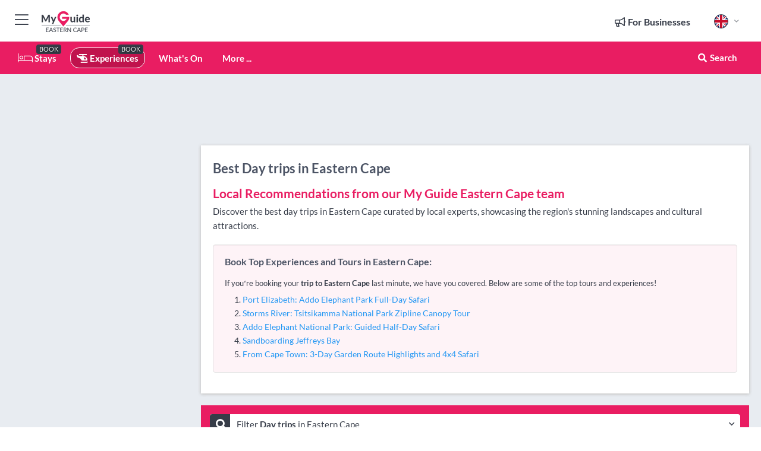

--- FILE ---
content_type: text/html; charset=utf-8
request_url: https://www.myguideeasterncape.com/experiences/day-trips
body_size: 19435
content:



			<!DOCTYPE html>
			<!--[if IE 8]>          <html class="ie ie8"> <![endif]-->
			<!--[if IE 9]>          <html class="ie ie9"> <![endif]-->
			<!--[if gt IE 9]><!-->  <html> <!--<![endif]-->
			<html lang="en" >
				<!--<![endif]-->

				<head>

					
					<!-- Global site tag (gtag.js) - Google Analytics -->
					<script nonce="bb87f81e9ca113fbb80afd8a0e85fd67" >

			 			window ['gtag_enable_tcf_support'] = true;  

			 		</script>

					<script nonce="bb87f81e9ca113fbb80afd8a0e85fd67" async src="https://www.googletagmanager.com/gtag/js?id=G-1BJ0B91QPT"></script>
					<script nonce="bb87f81e9ca113fbb80afd8a0e85fd67">
					  	window.dataLayer = window.dataLayer || [];
						function gtag(){dataLayer.push(arguments);}
			  			gtag('js', new Date());

			  			
					  	// gtag('config', 'G-1BJ0B91QPT');
					  	gtag('config', 'G-1BJ0B91QPT', {
					  	 	// 'campaign_source': 'Eastern Cape',
					  	 	// 'content_group': 'Eastern Cape',	
						  	'user_properties': {
						   	 	'website': 'Eastern Cape'
						  	}
						});

					</script>


					
							<meta http-equiv="Content-type" content="text/html; charset=utf-8" />
		<title>Best Day trips in Eastern Cape</title>
		<meta name="facebook-domain-verification" content="ktqkjm91i37jwnqn6gifer0jtgd8ob" />
		<meta name="description" content="Discover the best day trips in Eastern Cape curated by local experts, showcasing the region&#039;s stunning landscapes and cultural attractions.">
		<meta name="keywords" content="Eastern Cape Day trips">
		<meta name="robots" content="noodp, index, follow" />
		<meta name="viewport" content="width=device-width, initial-scale=1">

		<link href='https://fonts.googleapis.com/css?family=Lato:300,400,700,900' rel='stylesheet' type='text/css'>
		
						<link rel="alternate" href="https://www.myguideeasterncape.com/experiences/day-trips" hreflang="en" />
							
							<link rel="alternate" href="https://www.myguideeasterncape.com/experiences/day-trips" hreflang="x-default" />
						<link rel="alternate" href="https://www.myguideeasterncape.com/es/experiencias/excursiones-de-un-dia" hreflang="es" />
							
						<link rel="alternate" href="https://www.myguideeasterncape.com/fr/experiences/excursions-dune-journee" hreflang="fr" />
							
						<link rel="alternate" href="https://www.myguideeasterncape.com/pt/experiencias/passeios-de-um-dia" hreflang="pt" />
							
						<link rel="alternate" href="https://www.myguideeasterncape.com/it/esperienze/gite-giornaliere" hreflang="it" />
							
						<link rel="alternate" href="https://www.myguideeasterncape.com/de/erlebnisse/tagesausfluge" hreflang="de" />
							
						<link rel="alternate" href="https://www.myguideeasterncape.com/nl/ervaringen/dagtrips" hreflang="nl" />
							
						<link rel="alternate" href="https://www.myguideeasterncape.com/no/opplevelser/dagsturer" hreflang="no" />
							
						<link rel="alternate" href="https://www.myguideeasterncape.com/da/oplevelser/dagsture" hreflang="da" />
							
						<link rel="alternate" href="https://www.myguideeasterncape.com/sv/upplevelser/dagsturer" hreflang="sv" />
							
						<link rel="alternate" href="https://www.myguideeasterncape.com/ja/%E4%BD%93%E9%A8%93/1%E6%97%A5%E8%A6%B3%E5%85%89" hreflang="ja" />
							
						<link rel="alternate" href="https://www.myguideeasterncape.com/fi/kokemukset/paivaretket" hreflang="fi" />
							
						<link rel="alternate" href="https://www.myguideeasterncape.com/pl/doswiadczenia/wycieczki-jednodniowe" hreflang="pl" />
							
						<link rel="alternate" href="https://www.myguideeasterncape.com/ru/%D0%9E%D0%BF%D1%8B%D1%82/%D0%AD%D0%BA%D1%81%D0%BA%D1%83%D1%80%D1%81%D0%B8%D0%B8-%D0%BD%D0%B0-%D0%BE%D0%B4%D0%B8%D0%BD-%D0%B4%D0%B5%D0%BD%D1%8C" hreflang="ru" />
							
		
	
		<meta name="google-site-verification" content="g-Hssh-jr_iFZzkQsW9QswVlqUzeLWIy9Lys_Od8z5c" />
		<meta name="ahrefs-site-verification" content="f60c15e269fc27ccdd109cbef095f33e8531889e234532880849b804da551c44">
		<link rel="dns-prefetch" href="//https://images.myguide-cdn.com">
		<link rel="preload" fetchpriority="high" as="image" href="https://images.myguide-cdn.com/cdn-cgi/image/height=35,format=auto,quality=85/images/myguide/logo-light/easterncape.png">
		<link rel="preload" fetchpriority="high" as="image" href="https://images.myguide-cdn.com/cdn-cgi/image/height=35,format=auto,quality=85/images/myguide/logo-dark/easterncape.png">
		<link rel="preload" fetchpriority="high" as="image" href="https://images.myguide-cdn.com/cdn-cgi/image/width=1200,format=auto,quality=85/images/myguide/myguide-travel-frame.jpg">

		

		
		
		
		<link rel="canonical" href="https://www.myguideeasterncape.com/experiences/day-trips"  />
		<link rel="next" href="https://www.myguideeasterncape.com/experiences/day-trips/page/2"/>
		

		<link rel="icon" href="https://images.myguide-cdn.com/favicons/favicon.ico" />
		<link rel="manifest" href="/manifest.json">
		<link rel="apple-touch-icon" sizes="57x57" href="https://images.myguide-cdn.com/favicons/apple-icon-57x57.png">
		<link rel="apple-touch-icon" sizes="60x60" href="https://images.myguide-cdn.com/favicons/apple-icon-60x60.png">
		<link rel="apple-touch-icon" sizes="72x72" href="https://images.myguide-cdn.com/favicons/apple-icon-72x72.png">
		<link rel="apple-touch-icon" sizes="76x76" href="https://images.myguide-cdn.com/favicons/apple-icon-76x76.png">
		<link rel="apple-touch-icon" sizes="114x114" href="https://images.myguide-cdn.com/favicons/apple-icon-114x114.png">
		<link rel="apple-touch-icon" sizes="120x120" href="https://images.myguide-cdn.com/favicons/apple-icon-120x120.png">
		<link rel="apple-touch-icon" sizes="144x144" href="https://images.myguide-cdn.com/favicons/apple-icon-144x144.png">
		<link rel="apple-touch-icon" sizes="152x152" href="https://images.myguide-cdn.com/favicons/apple-icon-152x152.png">
		<link rel="apple-touch-icon" sizes="180x180" href="https://images.myguide-cdn.com/favicons/apple-icon-180x180.png">
		<link rel="icon" type="image/png" sizes="192x192"  href="https://images.myguide-cdn.com/favicons/android-icon-192x192.png">
		<link rel="icon" type="image/png" sizes="32x32" href="https://images.myguide-cdn.com/favicons/favicon-32x32.png">
		<link rel="icon" type="image/png" sizes="96x96" href="https://images.myguide-cdn.com/favicons/favicon-96x96.png">
		<link rel="icon" type="image/png" sizes="16x16" href="https://images.myguide-cdn.com/favicons/favicon-16x16.png">
		<meta name="msapplication-TileImage" content="https://images.myguide-cdn.com/favicons/ms-icon-144x144.png">
		<meta name="msapplication-TileColor" content="#ffffff">
		<meta name="theme-color" content="#ffffff">
		<meta name="referrer" content="origin">


		<!-- CSS for IE -->
		<!--[if lte IE 9]>
			<link rel="stylesheet" type="text/css" href="css/ie.css" />
		<![endif]-->

		<!-- HTML5 shim and Respond.js IE8 support of HTML5 elements and media queries -->
		<!--[if lt IE 9]>
		  <script type='text/javascript' src="https://html5shiv.googlecode.com/svn/trunk/html5.js"></script>
		  <script type='text/javascript' src="https://cdnjs.cloudflare.com/ajax/libs/respond.js/1.4.2/respond.js"></script>
		<![endif]-->

		
		<meta name="yandex-verification" content="af9c3905eb736483" />
		
		<meta name="p:domain_verify" content="9f2d0fd09100c83e1e9462f55da3ba0a"/>


		<meta property="og:title" content="Best Day trips in Eastern Cape"/>
		<meta property="og:url" content="https://www.myguideeasterncape.com/experiences/day-trips" />
		<meta property="og:type" content="website"/>
		<meta property="og:site_name" content="My Guide Eastern Cape"/>
		<meta property="og:description" content="Discover the best day trips in Eastern Cape curated by local experts, showcasing the region&#039;s stunning landscapes and cultural attractions." />
		<meta property="og:brand" content="Best Day trips in Eastern Cape">

					<meta property="og:locale" content="en_GB"/>
					<meta property="og:locale:alternate" content="es_ES"/>
					<meta property="og:locale:alternate" content="fr_FR"/>
					<meta property="og:locale:alternate" content="pt_PT"/>
					<meta property="og:locale:alternate" content="it_IT"/>
					<meta property="og:locale:alternate" content="de_DE"/>
					<meta property="og:locale:alternate" content="nl_NL"/>
					<meta property="og:locale:alternate" content="no_NO"/>
					<meta property="og:locale:alternate" content="da_DK"/>
					<meta property="og:locale:alternate" content="sv_SE"/>
					<meta property="og:locale:alternate" content="ja_JP"/>
					<meta property="og:locale:alternate" content="fi_FI"/>
					<meta property="og:locale:alternate" content="pl_PL"/>
					<meta property="og:locale:alternate" content="ru_RU"/>

		
		
		
		<meta property="og:image" content="https://images.myguide-cdn.com" />

		
		
		
		<meta property="product:category" content="Experiences"/>
		
		<meta property="product:location" content="Eastern Cape"/>
		
		<meta property="product:categoryPage" content="Day trips"/>
		
		
		<meta property="product:country" content="South Africa"/>
		
		


		
		
		
		
		
		
	
		<meta itemprop="name" content="Best Day trips in Eastern Cape">
		<meta itemprop="description" content="Discover the best day trips in Eastern Cape curated by local experts, showcasing the region&#039;s stunning landscapes and cultural attractions.">
		<meta itemprop="image" content="https://images.myguide-cdn.com">


		<meta name="twitter:card" content="summary">
		<meta name="twitter:site" content="@MyGuideNetwork">
		
		<meta name="twitter:title" content="Best Day trips in Eastern Cape">
		<meta name="twitter:description" content="Discover the best day trips in Eastern Cape curated by local experts, showcasing the region&#039;s stunning landscapes and cultural attractions.">
		<meta name="twitter:image" content="https://images.myguide-cdn.com">

		<meta name="google-site-verification" content="6h6jNsF2E76IFGQ-53vI62FusaH4Rx7G6HwIvLLkQdI" />
		<meta name="google-adsense-account" content="ca-pub-6651265782782197">	




		<link href="https://cache.myguide-network.com//_cache/c7cbef82892739a3c14f125617b5f814.css" rel="stylesheet" type='text/css'>



			
		

			<script nonce="bb87f81e9ca113fbb80afd8a0e85fd67" async src="https://securepubads.g.doubleclick.net/tag/js/gpt.js"></script>
			<script nonce="bb87f81e9ca113fbb80afd8a0e85fd67">
				var gptadslots = [];
			  	var googletag = googletag || {};
	  			googletag.cmd = googletag.cmd || [];

				googletag.cmd.push(function() {
				gptadslots.push(googletag.defineSlot('/36886427/easterncape_mpu1_300x250', [300, 250], 'mpu1_300x250').addService(googletag.pubads()));
				gptadslots.push(googletag.defineSlot('/36886427/easterncape_mpu2_300x250', [300, 250], 'mpu2_300x250').addService(googletag.pubads()));
				gptadslots.push(googletag.defineSlot('/36886427/easterncape_mpu3_300x250', [300, 250], 'mpu3_300x250').addService(googletag.pubads()));

				
				gptadslots.push(googletag.defineSlot('/36886427/easterncape_top_728x90', [728, 90], 'top_728x90').addService(googletag.pubads()));
				gptadslots.push(googletag.defineSlot('/36886427/easterncape_mpu1_300x600', [300, 600], 'mpu1_300x600').addService(googletag.pubads()));
				gptadslots.push(googletag.defineSlot('/36886427/easterncape_mpu1_728x90', [728, 90], 'mpu1_728x90').addService(googletag.pubads()));
				gptadslots.push(googletag.defineSlot('/36886427/easterncape_top_320x50', [320, 50], 'top_320x50').addService(googletag.pubads()));
				gptadslots.push(googletag.defineSlot('/36886427/easterncape_mpu1_320x50', [320, 50], 'mpu1_320x50').addService(googletag.pubads()));

				googletag.pubads().enableSingleRequest();
				googletag.pubads().setTargeting("PageLink","/experiences/day-trips");
				googletag.pubads().setTargeting("PageType","Category");
				googletag.pubads().setTargeting("PageID","532426");
				googletag.pubads().setTargeting("Lang","en");
				googletag.pubads().setTargeting("Page","Free");
				googletag.pubads().setTargeting("Category","Experiences");
				googletag.pubads().setTargeting("SubCategory","Day trips");
				googletag.enableServices();
				});


				// googletag.cmd.push(function() { googletag.display('mpu1_300x250'); });
				// googletag.cmd.push(function() { googletag.display('top_728x90'); });
				// googletag.cmd.push(function() { googletag.display('top_320x50'); });
			</script>

		
		
		<!-- GetYourGuide Analytics -->

		<script>
		window.addEventListener('load', function() {
			var gygScript = document.createElement('script');
			gygScript.src = "https://widget.getyourguide.com/dist/pa.umd.production.min.js";
			gygScript.async = true;
			gygScript.defer = true;

			gygScript.dataset.gygPartnerId = "GIYFBFF";
			gygScript.dataset.gygGlobalAutoInsert = "true";
			gygScript.dataset.gygGlobalAutoInsertLimit = "8";
			gygScript.dataset.gygGlobalCmp = "auto-insertion";
			gygScript.dataset.gygGlobalAllowedHostCssSelector = ".gygauto";
			gygScript.dataset.gygGlobalExcludedHostUrls = "";
			gygScript.dataset.gygGlobalAllowedHostPathPrefixes = "";
			gygScript.dataset.gygGlobalExcludedKeywords = "";

			document.body.appendChild(gygScript);
		});
		</script>



			<script src="https://www.google.com/recaptcha/enterprise.js?render=6LduFhgrAAAAACFpapDObcxwzn2yMpn2lP5jxegn" async defer></script>

				</head>

				<body class="no-trans front-page browse" 
					ng-app="siteApp" 
					id="MainAppCtrl" 
					ng-controller="AppController" 
					ng-init="$root.activeLanguage = 'en'; init({
						location: 'easterncape',
						ga4key: '',
						slug: '/experiences/day-trips',
						title: 'Best Day trips in Eastern Cape',
						popup: '',
						actionToken: '565ab77507d2bf3033254f54685a80ffdef52da40196ac71ac28938729e9f346',
						lastAction: '',
                        userId: '',
						    googleSignIn: {
                                clientId :'620088340861-8ek878891c5o7ec7gredhui5eqqdph00.apps.googleusercontent.com'
                            },
                        
						view: 'experiences'
					});"


					>
				

					<div id="page-wrapper">


							





			<header id="header" class="navbar-static-top sticky-header ">
				<div class="topnav">
					<div class="container text-center">
						<ul class="quick-menu pull-left">
							<li >

								<a  id="menu-01" href="#mobile-menu-01" title="Toggle Menu" data-toggle="collapse" class="btn-block1 mobile-menu-toggle">
									<i class="fal fa-bars fa-fw"></i>
									<i class="fal fa-times fa-fw"></i>
								</a>

								
							</li>

						
							<li>
								<span class="logo navbar-brand">
									<a href="/" title="My Guide Eastern Cape">
										<div ng-controller="SeasonCtrl" ng-class="seasonClass">
											<img loading="lazy" class="logo-dark" src="https://images.myguide-cdn.com/cdn-cgi/image/height=35,format=auto,quality=85/images/myguide/logo-dark/easterncape.png" alt="My Guide Eastern Cape" />
										</div>
									</a>
								</span>
							</li>
						</ul>

						<ul class="social-icons clearfix pull-right">
							
							

							<li   ng-show="$root.cart.count" ng-controller="OrderController" ng-cloak data-toggle="tooltip" data-placement="bottom" title="Shopping Cart">
								<a ng-click="openModal('/order/modal?init=summary&orderID='+ $root.cart.orderId, null, false, 'dialog-centered');" class="btn-block relative cartIcon" > 
									<span class="fa fa-shopping-cart" title='#{[{$root.cart.orders.id}]}'></span>
									<label class="hide">Orders</label>
									<div ng-show="$root.cart.count" class="ng-cloak 1pulsing-notification" ng-class="{'pulsing-notification' : $root.cart.count }">
										<small ng-bind="$root.cart.count"></small>
									</div>
								</a>
							</li>



							

								
							
								
								<li class="forBusiness">
									<a href="/for-businesses" 
										class="btn-block">
										<span class="far fa-fw fa-bullhorn"></span>
										<span><strong>For Businesses</strong></span>
									</a>
								</li>
							
								<li id="languagePicker" class="dropdown">
									<a class="dropdown-toggle" id="dropdownMenu3" data-toggle="dropdown">
												<span class="flag-icon flag-icon-squared flag-icon-gb mr5"></span>
										<i class="far fa-angle-down hidden-xs"></i>
									</a>
									<ul class="dropdown-menu dropdown-menu-left" aria-labelledby="dropdownMenu2">
												<li>
															<a href="/es/experiencias/excursiones-de-un-dia">
																<span class="flag-icon flag-icon-squared flag-icon-es mr5"></span>
																<small>Spanish</small>
															</a>
												</li>
												<li>
															<a href="/fr/experiences/excursions-dune-journee">
																<span class="flag-icon flag-icon-squared flag-icon-fr mr5"></span>
																<small>French</small>
															</a>
												</li>
												<li>
															<a href="/pt/experiencias/passeios-de-um-dia">
																<span class="flag-icon flag-icon-squared flag-icon-pt mr5"></span>
																<small>Portuguese</small>
															</a>
												</li>
												<li>
															<a href="/it/esperienze/gite-giornaliere">
																<span class="flag-icon flag-icon-squared flag-icon-it mr5"></span>
																<small>Italian</small>
															</a>
												</li>
												<li>
															<a href="/de/erlebnisse/tagesausfluge">
																<span class="flag-icon flag-icon-squared flag-icon-de mr5"></span>
																<small>German</small>
															</a>
												</li>
												<li>
															<a href="/nl/ervaringen/dagtrips">
																<span class="flag-icon flag-icon-squared flag-icon-nl mr5"></span>
																<small>Dutch</small>
															</a>
												</li>
												<li>
															<a href="/no/opplevelser/dagsturer">
																<span class="flag-icon flag-icon-squared flag-icon-no mr5"></span>
																<small>Norwegian</small>
															</a>
												</li>
												<li>
															<a href="/da/oplevelser/dagsture">
																<span class="flag-icon flag-icon-squared flag-icon-dk mr5"></span>
																<small>Danish</small>
															</a>
												</li>
												<li>
															<a href="/sv/upplevelser/dagsturer">
																<span class="flag-icon flag-icon-squared flag-icon-sv mr5"></span>
																<small>Swedish</small>
															</a>
												</li>
												<li>
															<a href="/ja/%E4%BD%93%E9%A8%93/1%E6%97%A5%E8%A6%B3%E5%85%89">
																<span class="flag-icon flag-icon-squared flag-icon-jp mr5"></span>
																<small>Japanese</small>
															</a>
												</li>
												<li>
															<a href="/fi/kokemukset/paivaretket">
																<span class="flag-icon flag-icon-squared flag-icon-fi mr5"></span>
																<small>Finnish</small>
															</a>
												</li>
												<li>
															<a href="/pl/doswiadczenia/wycieczki-jednodniowe">
																<span class="flag-icon flag-icon-squared flag-icon-pl mr5"></span>
																<small>Polish</small>
															</a>
												</li>
												<li>
															<a href="/ru/%D0%9E%D0%BF%D1%8B%D1%82/%D0%AD%D0%BA%D1%81%D0%BA%D1%83%D1%80%D1%81%D0%B8%D0%B8-%D0%BD%D0%B0-%D0%BE%D0%B4%D0%B8%D0%BD-%D0%B4%D0%B5%D0%BD%D1%8C">
																<span class="flag-icon flag-icon-squared flag-icon-ru mr5"></span>
																<small>Russian</small>
															</a>
												</li>
									</ul>
								</li>


							
						</ul>
					</div>
				</div>


				<div class="main-header ">
					
					<div class="container">

						<nav class="scrollmenu" role="navigation">
							<ul class="menu">



									

										<li id="homepage" >
											<a href="/">
												<i class="fal fa-bed fa-lg"></i> Stays
											</a>
											<small class="label dark">BOOK</small>
											
										</li>



									

														<li id="experiences" class="active">
															<a href="/experiences"><i class="fas fa-helicopter"></i> Experiences</a>
															<small class="label dark">BOOK</small>
														</li>


										<li id="whatson" >
											<a href="/events">What's On</a>
										</li>



									
									
									





									<li>
											<a ng-href="" ng-click="openModal('/modal/menu', null, false, 'dialog-centered modal-lg');" class="btn-block">
												More ...
											</a>
									</li>

											<li class="pull-right" data-toggle="tooltip" data-placement="bottom" title="Search Website">
												<a class="btn-block noarrows" data-fancybox data-options='{"smallBtn":false, "buttons":false}' data-src="#filters" href="javascript:;" ng-click="$root.searchQuery=''; $root.searchTotal=1">
													<span class="fa fa-fw fa fa-search"></span> Search
												</a>
											</li>
							</ul>
						</nav>
					</div>

					
				</div>



				<nav id="mobile-menu-01" class="mobile-menu collapse width" aria-expanded="false" ng-cloak>
	                
					
					<a id="menu-01" href="#mobile-menu-01" title="Toggle Menu" data-toggle="collapse" class="mobile-menu-toggle">
							<i class="fal fa-times fa-fw"></i>
						</a>

	                <ul id="mobile-primary-menu" class="menu">

	                	<li ng-if="!$root.user.id" ng-cloak class="loginButton">
							

							<button ng-if="!$root.user.id" ng-click="openModal('/modal/users/auth', null, false, 'dialog-centered');" type="button" class="ng-scope">
                                Login / Sign Up         
                            </button>
						</li>
					
						
						<li ng-if="$root.user.id" ng-cloak class="loginButton menu-item-has-children">
							<a role="button" data-toggle="collapse" href="#profileMenuCollapse" aria-expanded="false" aria-controls="profileMenuCollapse">
								<img ng-if="$root.user.social.facebook.id"
									ng-src="{[{'https://graph.facebook.com/'+ $root.user.social.facebook.id + '/picture?type=large'}]}" 
									alt="{[{$root.user.fullName}]}">
								<img ng-if="!$root.user.social.facebook.id"
									ng-src="https://images.myguide-cdn.com/cdn-cgi/image/height=45,format=auto,quality=85/images/author-placeholder.jpg" 
									alt="{[{$root.user.fullName}]}">
								Hello {[{$root.user.name}]} <i class="fal fa-angle-down"></i>
							</a>
							<div class="submenu collapse" id="profileMenuCollapse">
								<ul>
									<li>
										<a ng-href="/profile">
											Profile
										</a>
									</li>
									<li>
										<a ng-href="/order-history">
											Your Orders
										</a>
									</li>
									<li>
										<a ng-href="/lists">
											My Guides
										</a>
									</li>
									<li>
										<a ng-click="userLogout({
											rid: 'READER_ID',
											url: 'https://www.myguideeasterncape.com/experiences/day-trips',
											return: 'https://www.myguideeasterncape.com/experiences/day-trips'
										}, true)" ng-href="">
										Logout
										</a>
									</li>
								</ul>
								<div class="space-sep10"></div>
							</div>
						</li>
						<div class="separator"></div>
					


							<li>
								<a href="/for-businesses">
									<i class="fal fa-bullhorn"></i> Add a Business
								</a>
							</li>

							<li>
								<a href="/addcompany">
									<i class="fal fa-check"></i> Claim your Business
								</a>
							</li>

							<li>
								<a href="/promote-events">
									<i class="fal fa-calendar-alt"></i> Promote Events
								</a>
							</li>

							<div class="space-sep10"></div>
							<div class="separator"></div>

						
						

							<li class="menu-item-has-children">
								<a role="button" data-toggle="collapse" href="#eventsMenuCollapse" aria-expanded="false" aria-controls="eventsMenuCollapse">
									<i class="fas fa-calendar-alt"></i> What's On Eastern Cape<i class="fal fa-angle-down"></i>
								</a>
								<div class="submenu collapse" id="eventsMenuCollapse">
									<ul>
										<li><a href="/events">All Events in Eastern Cape</a></li>

											<li><a href="/events/tomorrow">Tomorrow</a></li>
											<li><a href="/events/today">Today</a></li>
											<li><a href="/events/next-week">Next Week</a></li>
											<li><a href="/events/this-weekend">This Weekend</a></li>

											<li><a href="/events/january-2026">January 2026</a></li>
											<li><a href="/events/february-2026">February 2026</a></li>
											<li><a href="/events/march-2026">March 2026</a></li>
											<li><a href="/events/april-2026">April 2026</a></li>
											<li><a href="/events/may-2026">May 2026</a></li>
											<li><a href="/events/june-2026">June 2026</a></li>
											<li><a href="/events/july-2026">July 2026</a></li>
											<li><a href="/events/august-2026">August 2026</a></li>
									</ul>
								</div>
							</li>
							<div class="space-sep10"></div>
							<div class="separator"></div>



							<li id="homepage" >
								<a href="/">
									<i class="fal fa-bed fa-lg"></i> Stays
									<small class="label pink">BOOK</small>
								</a>
							</li>





												<li>
													<a href="/experiences"> 
														<i class="fas fa-helicopter"></i> Experiences
														<small class="label pink">BOOK</small>
													
													</a>
												</li>

						
						<div class="space-sep10"></div>
						<div class="separator"></div>							


						
										<li><a href="/accommodation">Accommodation</a></li>
										<li><a href="/restaurants">Restaurants</a></li>
										<li><a href="/tours">Tours</a></li>
										<li><a href="/safaris">Safaris</a></li>
										<li><a href="/things-to-do">Things To Do</a></li>
										<li><a href="/shopping">Shopping</a></li>
										<li><a href="/golf">Golf</a></li>
										<li><a href="/venues">Venues</a></li>
										<li><a href="/services">Services</a></li>

						<div class="space-sep10"></div>
						<div class="separator"></div>




						
						

						
							<li class="">
								<a href="/regional-information">Regional Info</a>
							</li>
					</ul>
	            </nav>

				<nav id="mobile-menu-02" class="mobile-menu collapse " aria-expanded="false">
					<a id="menu-02" href="#mobile-menu-02" title="Search" data-toggle="collapse" class="mobile-menu-toggle filter">
						
					</a>
					

					<ul class="iconList clearfix">
	    					<li>

	    						<a ng-href ng-click="openModal('/modal/users/auth', null, false, 'dialog-centered');" class="btn-block relative cartIcon"><i class="fa fa-user"></i> <span>View Profile</span></a></li>
							<li>
								<a ng-href ng-click="openModal('/modal/users/auth', null, false, 'dialog-centered');" class="btn-block relative cartIcon"><i class="fa fa-shopping-cart"></i> <span>Your Orders</span></a>
							</li>
	    					<li>
								<a ng-href ng-click="openModal('/modal/users/auth', null, false, 'dialog-centered');" class="btn-block relative cartIcon"> 
									<i class="fa fa-list"></i> <span>My Guides</span>
								</a>
							</li>
		    				<li>
		    					<a ng-href ng-click="openModal('/modal/users/auth', null, false, 'dialog-centered');"><i class="fa fa-sign-in"></i><span>Login</span></a>
		    				</li>
		    		</ul>
						<div class="logIn">
							<p>Log in for great & exciting features!</p> <img width="53" height="29" src="https://images.myguide-cdn.com/images/myguide/icons/arrow.png" alt="Arrow">
						</div>
	            </nav>

			</header>
	





							

								 <script type="application/ld+json">{
    "@context": "http:\/\/schema.org",
    "@type": "Organization",
    "name": "My Guide Eastern Cape",
    "url": "https:\/\/www.myguideeasterncape.com",
    "logo": {
        "@context": "http:\/\/schema.org",
        "@type": "ImageObject",
        "url": "https:\/\/images.myguide-cdn.com\/images\/myguide\/logo-dark\/easterncape.png"
    }
}</script>
 <script type="application/ld+json">{
    "@context": "http:\/\/schema.org",
    "@type": "WebSite",
    "name": "My Guide Eastern Cape",
    "url": "https:\/\/www.myguideeasterncape.com"
}</script>
 <script type="application/ld+json">{
    "@context": "http:\/\/schema.org",
    "@type": "BreadcrumbList",
    "itemListElement": [
        {
            "@type": "ListItem",
            "position": 1,
            "item": {
                "@id": "\/",
                "name": "Eastern Cape"
            }
        },
        {
            "@type": "ListItem",
            "position": 2,
            "item": {
                "@id": "\/experiences",
                "name": "Experiences"
            }
        },
        {
            "@type": "ListItem",
            "position": 3,
            "item": {
                "@id": "\/experiences\/day-trips",
                "name": "Day trips"
            }
        }
    ]
}</script>
 <script type="application/ld+json">{
    "@context": "http:\/\/schema.org",
    "@graph": [
        {
            "@context": "http:\/\/schema.org",
            "@type": "SiteNavigationElement",
            "@id": "https:\/\/www.myguideeasterncape.com#menu",
            "name": "Stays",
            "url": "https:\/\/www.myguideeasterncape.com\/"
        },
        {
            "@context": "http:\/\/schema.org",
            "@type": "SiteNavigationElement",
            "@id": "https:\/\/www.myguideeasterncape.com#menu",
            "name": "Experiences",
            "url": "https:\/\/www.myguideeasterncape.com\/experiences"
        },
        {
            "@context": "http:\/\/schema.org",
            "@type": "SiteNavigationElement",
            "@id": "https:\/\/www.myguideeasterncape.com#menu",
            "name": "Events in Eastern Cape",
            "url": "https:\/\/www.myguideeasterncape.com\/events"
        },
        {
            "@context": "http:\/\/schema.org",
            "@type": "SiteNavigationElement",
            "@id": "https:\/\/www.myguideeasterncape.com#menu",
            "name": "Accommodation",
            "url": "https:\/\/www.myguideeasterncape.com\/accommodation"
        },
        {
            "@context": "http:\/\/schema.org",
            "@type": "SiteNavigationElement",
            "@id": "https:\/\/www.myguideeasterncape.com#menu",
            "name": "Restaurants",
            "url": "https:\/\/www.myguideeasterncape.com\/restaurants"
        },
        {
            "@context": "http:\/\/schema.org",
            "@type": "SiteNavigationElement",
            "@id": "https:\/\/www.myguideeasterncape.com#menu",
            "name": "Tours",
            "url": "https:\/\/www.myguideeasterncape.com\/tours"
        },
        {
            "@context": "http:\/\/schema.org",
            "@type": "SiteNavigationElement",
            "@id": "https:\/\/www.myguideeasterncape.com#menu",
            "name": "Safaris",
            "url": "https:\/\/www.myguideeasterncape.com\/safaris"
        },
        {
            "@context": "http:\/\/schema.org",
            "@type": "SiteNavigationElement",
            "@id": "https:\/\/www.myguideeasterncape.com#menu",
            "name": "Things To Do",
            "url": "https:\/\/www.myguideeasterncape.com\/things-to-do"
        },
        {
            "@context": "http:\/\/schema.org",
            "@type": "SiteNavigationElement",
            "@id": "https:\/\/www.myguideeasterncape.com#menu",
            "name": "Shopping",
            "url": "https:\/\/www.myguideeasterncape.com\/shopping"
        },
        {
            "@context": "http:\/\/schema.org",
            "@type": "SiteNavigationElement",
            "@id": "https:\/\/www.myguideeasterncape.com#menu",
            "name": "Golf",
            "url": "https:\/\/www.myguideeasterncape.com\/golf"
        },
        {
            "@context": "http:\/\/schema.org",
            "@type": "SiteNavigationElement",
            "@id": "https:\/\/www.myguideeasterncape.com#menu",
            "name": "Venues",
            "url": "https:\/\/www.myguideeasterncape.com\/venues"
        },
        {
            "@context": "http:\/\/schema.org",
            "@type": "SiteNavigationElement",
            "@id": "https:\/\/www.myguideeasterncape.com#menu",
            "name": "Services",
            "url": "https:\/\/www.myguideeasterncape.com\/services"
        },
        {
            "@context": "http:\/\/schema.org",
            "@type": "SiteNavigationElement",
            "@id": "https:\/\/www.myguideeasterncape.com#menu",
            "name": "Regional Info",
            "url": "https:\/\/www.myguideeasterncape.com\/regional-information"
        },
        {
            "@context": "http:\/\/schema.org",
            "@type": "SiteNavigationElement",
            "@id": "https:\/\/www.myguideeasterncape.com#menu",
            "name": "Eastern Cape Travel Guide",
            "url": "https:\/\/www.myguideeasterncape.com\/travel-articles"
        }
    ]
}</script>
 <script type="application/ld+json">{
    "@context": "http:\/\/schema.org",
    "@type": "ItemList",
    "url": "https:\/\/www.myguideeasterncape.com\/experiences\/day-trips",
    "name": "Best Day trips in Eastern Cape",
    "description": "Discover the best day trips in Eastern Cape curated by local experts, showcasing the region&#039;s stunning landscapes and cultural attractions.",
    "itemListElement": [
        {
            "@type": "ListItem",
            "position": 1,
            "item": {
                "@type": "Event",
                "startDate": "2026-01-17",
                "name": "Guided Port Elizabeth Coastal Tour",
                "description": "Visit the SANCCOB Penguin Rehabilitation Center and the Cape Receife Lighthouse on a guided tour from Port Elizabeth. See the stunning Sardinia Bay Beach and learn about the conservation of penguins.",
                "image": "https:\/\/images.myguide-cdn.com\/easterncape\/companies\/guided-port-elizabeth-coastal-tour\/large\/guided-port-elizabeth-coastal-tour-4410819.jpg",
                "url": "https:\/\/www.myguideeasterncape.com\/experiences\/guided-port-elizabeth-coastal-tour",
                "aggregateRating": {
                    "@context": "http:\/\/schema.org",
                    "@type": "AggregateRating",
                    "ratingValue": 4.642857,
                    "reviewCount": 14,
                    "bestRating": 5
                },
                "location": {
                    "@type": "Place",
                    "name": "Guided Port Elizabeth Coastal Tour",
                    "address": {
                        "@type": "PostalAddress",
                        "addressCountry": "South Africa"
                    },
                    "geo": {
                        "@type": "GeoCoordinates",
                        "latitude": -33.962429,
                        "longitude": 25.62326
                    }
                }
            }
        },
        {
            "@type": "ListItem",
            "position": 2,
            "item": {
                "@type": "Event",
                "startDate": "2026-01-17",
                "name": "Addo Elephant National Park: Guided Safari Tour",
                "description": "Embark on a guided safari tour of Addo Elephant National Park. Choose from a day tour, half-day safari, or a customized tour and explore the park's diverse habitats.",
                "image": "https:\/\/images.myguide-cdn.com\/easterncape\/companies\/addo-elephant-national-park-guided-safari-tour\/large\/addo-elephant-national-park-guided-safari-tour-6424261.jpg",
                "url": "https:\/\/www.myguideeasterncape.com\/experiences\/addo-elephant-national-park-guided-safari-tour",
                "location": {
                    "@type": "Place",
                    "name": "Addo Elephant National Park: Guided Safari Tour",
                    "address": {
                        "@type": "PostalAddress",
                        "addressCountry": "South Africa"
                    },
                    "geo": {
                        "@type": "GeoCoordinates",
                        "latitude": -33.962429,
                        "longitude": 25.62326
                    }
                }
            }
        },
        {
            "@type": "ListItem",
            "position": 3,
            "item": {
                "@type": "Event",
                "startDate": "2026-01-17",
                "name": "Addo Elephant National Park Tour",
                "description": "A guided tour of Addo Elephant National Park which includes entry free, lunch and full day guided tour in our own vehicle (not open vehicle)!",
                "image": "https:\/\/images.myguide-cdn.com\/easterncape\/companies\/addo-elephant-national-park-tour\/large\/addo-elephant-national-park-tour-6423677.jpg",
                "url": "https:\/\/www.myguideeasterncape.com\/experiences\/addo-elephant-national-park-tour",
                "aggregateRating": {
                    "@context": "http:\/\/schema.org",
                    "@type": "AggregateRating",
                    "ratingValue": 5,
                    "reviewCount": 1,
                    "bestRating": 5
                },
                "location": {
                    "@type": "Place",
                    "name": "Addo Elephant National Park Tour",
                    "address": {
                        "@type": "PostalAddress",
                        "addressCountry": "South Africa"
                    },
                    "geo": {
                        "@type": "GeoCoordinates",
                        "latitude": -33.410592,
                        "longitude": 25.568108
                    }
                }
            }
        },
        {
            "@type": "ListItem",
            "position": 4,
            "item": {
                "@type": "Event",
                "startDate": "2026-01-17",
                "name": "Addo Safari Full Day Tour",
                "description": "Enjoy a full-day safari tour to the Addo Elephant National Park including a qualified guide and a delicious \"braai\" lunch. Addo is the only park in the world that is home to Africa\u2019s \u201cBig 7\u201d animals.",
                "image": "https:\/\/images.myguide-cdn.com\/easterncape\/companies\/colchester-full-day-addo-elephant-national-park-tour\/large\/colchester-full-day-addo-elephant-national-park-tour-1339082.jpg",
                "url": "https:\/\/www.myguideeasterncape.com\/experiences\/addo-safari-full-day-tour",
                "aggregateRating": {
                    "@context": "http:\/\/schema.org",
                    "@type": "AggregateRating",
                    "ratingValue": 5,
                    "reviewCount": 9,
                    "bestRating": 5
                },
                "location": {
                    "@type": "Place",
                    "name": "Addo Safari Full Day Tour",
                    "address": {
                        "@type": "PostalAddress",
                        "addressCountry": "South Africa"
                    },
                    "geo": {
                        "@type": "GeoCoordinates",
                        "latitude": -33.308471,
                        "longitude": 25.542654
                    }
                }
            }
        },
        {
            "@type": "ListItem",
            "position": 5,
            "item": {
                "@type": "Event",
                "startDate": "2026-01-17",
                "name": "ADDO GAME DRIVE",
                "description": "customers will do a game drive\ncustomers will have 3 course meal for lunch and 1 drink of choice a soft drink or beer\n\ncustomers will have the option to do shopping",
                "image": "https:\/\/images.myguide-cdn.com\/easterncape\/companies\/addo-game-drive\/large\/addo-game-drive-6423968.jpg",
                "url": "https:\/\/www.myguideeasterncape.com\/experiences\/addo-game-drive",
                "location": {
                    "@type": "Place",
                    "name": "ADDO GAME DRIVE",
                    "address": {
                        "@type": "PostalAddress",
                        "addressCountry": "South Africa"
                    },
                    "geo": {
                        "@type": "GeoCoordinates",
                        "latitude": -33.962429,
                        "longitude": 25.62326
                    }
                }
            }
        },
        {
            "@type": "ListItem",
            "position": 6,
            "item": {
                "@type": "Event",
                "startDate": "2026-01-17",
                "name": "Port Elizabeth: Addo Park Safari \u2013 Shore Excursion + Pickup",
                "description": "From Port Elizabeth harbor, enjoy a full-day safari in Addo Elephant Park. Explore with a small group and expert guide, spotting elephants, lions, and other wildlife.",
                "image": "https:\/\/images.myguide-cdn.com\/easterncape\/companies\/port-elizabeth-addo-park-safari-shore-excursion-pickup\/large\/port-elizabeth-addo-park-safari-shore-excursion-pickup-5770914.jpg",
                "url": "https:\/\/www.myguideeasterncape.com\/experiences\/port-elizabeth-addo-park-safari-shore-excursion-pickup",
                "aggregateRating": {
                    "@context": "http:\/\/schema.org",
                    "@type": "AggregateRating",
                    "ratingValue": 4.675,
                    "reviewCount": 160,
                    "bestRating": 5
                },
                "location": {
                    "@type": "Place",
                    "name": "Port Elizabeth: Addo Park Safari \u2013 Shore Excursion + Pickup",
                    "address": {
                        "@type": "PostalAddress",
                        "addressCountry": "South Africa"
                    },
                    "geo": {
                        "@type": "GeoCoordinates",
                        "latitude": -33.962429,
                        "longitude": 25.62326
                    }
                }
            }
        },
        {
            "@type": "ListItem",
            "position": 7,
            "item": {
                "@type": "Event",
                "startDate": "2026-01-17",
                "name": "Sunrise Safari - through Addo Park to Schotia reserve",
                "description": "Early morning Sunrise Safari (Addo Elephant National Park to Schotia Reserve). The crisp early morning air creates the perfect conditions for spotting predators, Big Five & other species.",
                "image": "https:\/\/images.myguide-cdn.com\/easterncape\/companies\/addo-elephant-national-park-and-schotia-game-reserve-safari\/large\/addo-elephant-national-park-and-schotia-game-reserve-safari-4680199.jpg",
                "url": "https:\/\/www.myguideeasterncape.com\/experiences\/sunrise-safari-through-addo-park-to-schotia-reserve",
                "aggregateRating": {
                    "@context": "http:\/\/schema.org",
                    "@type": "AggregateRating",
                    "ratingValue": 4.25,
                    "reviewCount": 4,
                    "bestRating": 5
                },
                "location": {
                    "@type": "Place",
                    "name": "Sunrise Safari - through Addo Park to Schotia reserve",
                    "address": {
                        "@type": "PostalAddress",
                        "addressCountry": "South Africa"
                    },
                    "geo": {
                        "@type": "GeoCoordinates",
                        "latitude": -33.526717,
                        "longitude": 25.711658
                    }
                }
            }
        },
        {
            "@type": "ListItem",
            "position": 8,
            "item": {
                "@type": "Event",
                "startDate": "2026-01-17",
                "name": "Schotia Safaris Private Game Reserve: Private Morning Tour",
                "description": "Embark on a day trip to Schotia Safaris Private Game Reserve in the Eastern Cape of South Africa. Enjoy a game drive in a closed air-conditioned vehicle with large windows and see free-roaming lions.",
                "image": "https:\/\/images.myguide-cdn.com\/easterncape\/companies\/schotia-safaris-private-game-reserve-private-morning-tour\/large\/schotia-safaris-private-game-reserve-private-morning-tour-6423985.jpg",
                "url": "https:\/\/www.myguideeasterncape.com\/experiences\/schotia-safaris-private-game-reserve-private-morning-tour",
                "location": {
                    "@type": "Place",
                    "name": "Schotia Safaris Private Game Reserve: Private Morning Tour",
                    "address": {
                        "@type": "PostalAddress",
                        "addressCountry": "South Africa"
                    },
                    "geo": {
                        "@type": "GeoCoordinates",
                        "latitude": -33.962429,
                        "longitude": 25.62326
                    }
                }
            }
        },
        {
            "@type": "ListItem",
            "position": 9,
            "item": {
                "@type": "Event",
                "startDate": "2026-01-17",
                "name": "Addo Elephant National Park Private Full-Day Safari",
                "description": "All inclusive Private Addo Elephant National Park Full-Day Safari.",
                "image": "https:\/\/images.myguide-cdn.com\/easterncape\/companies\/addo-elephant-national-park-private-full-day-safari\/large\/addo-elephant-national-park-private-full-day-safari-1937718.jpg",
                "url": "https:\/\/www.myguideeasterncape.com\/experiences\/addo-elephant-national-park-private-full-day-safari",
                "aggregateRating": {
                    "@context": "http:\/\/schema.org",
                    "@type": "AggregateRating",
                    "ratingValue": 5,
                    "reviewCount": 7,
                    "bestRating": 5
                },
                "location": {
                    "@type": "Place",
                    "name": "Addo Elephant National Park Private Full-Day Safari",
                    "address": {
                        "@type": "PostalAddress",
                        "addressCountry": "South Africa"
                    },
                    "geo": {
                        "@type": "GeoCoordinates",
                        "latitude": -33.308471,
                        "longitude": 25.542654
                    }
                }
            }
        },
        {
            "@type": "ListItem",
            "position": 10,
            "item": {
                "@type": "Event",
                "startDate": "2026-01-17",
                "name": "1 Day Garden Route Tour: From Port Elizabeth to the Crags",
                "description": "Discover the stunning scenery of the world-famous Garden Route on a tour from Port Elizabeth. Visit the surfers' paradise of Jeffreys Bay, the Tsitsikamma National Park, and Monkeyland\/Birds of Eden.",
                "image": "https:\/\/images.myguide-cdn.com\/easterncape\/companies\/1-day-garden-route-tour-from-port-elizabeth-to-the-crags\/large\/1-day-garden-route-tour-from-port-elizabeth-to-the-crags-4410762.jpg",
                "url": "https:\/\/www.myguideeasterncape.com\/experiences\/1-day-garden-route-tour-from-port-elizabeth-to-the-crags",
                "aggregateRating": {
                    "@context": "http:\/\/schema.org",
                    "@type": "AggregateRating",
                    "ratingValue": 4.6666665,
                    "reviewCount": 3,
                    "bestRating": 5
                },
                "location": {
                    "@type": "Place",
                    "name": "1 Day Garden Route Tour: From Port Elizabeth to the Crags",
                    "address": {
                        "@type": "PostalAddress",
                        "addressCountry": "South Africa"
                    },
                    "geo": {
                        "@type": "GeoCoordinates",
                        "latitude": -34.057489,
                        "longitude": 23.364493
                    }
                }
            }
        },
        {
            "@type": "ListItem",
            "position": 11,
            "item": {
                "@type": "Event",
                "startDate": "2026-01-17",
                "name": "Park View Safari: Addo Elephant National Park Full-Day Tour",
                "description": "Discover the Addo Elephant National Park in a Open Vehicle full day tour with Lunch and beverages from Port Elizabeth. See a variety of predators, antelope, zebra, warthog, elephants, and black rhino.",
                "image": "https:\/\/images.myguide-cdn.com\/easterncape\/companies\/park-view-safari-addo-elephant-national-park-full-day-tour\/large\/park-view-safari-addo-elephant-national-park-full-day-tour-6423838.jpg",
                "url": "https:\/\/www.myguideeasterncape.com\/experiences\/park-view-safari-addo-elephant-national-park-full-day-tour",
                "aggregateRating": {
                    "@context": "http:\/\/schema.org",
                    "@type": "AggregateRating",
                    "ratingValue": 4,
                    "reviewCount": 1,
                    "bestRating": 5
                },
                "location": {
                    "@type": "Place",
                    "name": "Park View Safari: Addo Elephant National Park Full-Day Tour",
                    "address": {
                        "@type": "PostalAddress",
                        "addressCountry": "South Africa"
                    },
                    "geo": {
                        "@type": "GeoCoordinates",
                        "latitude": -33.962429,
                        "longitude": 25.62326
                    }
                }
            }
        }
    ]
}</script>




								<section id="content">
									<div class="container">
										<div class="row">

											<div class="sidebar hidden-sm hidden-xs col-md-3">
																<div class="clearfix"></div>
			<div class="advert">

							<script async src="https://pagead2.googlesyndication.com/pagead/js/adsbygoogle.js?client=ca-pub-6651265782782197"
							     crossorigin="anonymous"></script>
							<!-- MPU1 -->
							<ins class="adsbygoogle"
							     style="display:block"
							     data-ad-client="ca-pub-6651265782782197"
							     data-ad-slot="6983515904"
							     data-ad-format="auto"
							     data-full-width-responsive="true"></ins>
							<script>
							     (adsbygoogle = window.adsbygoogle || []).push({});
							</script>

					
			</div>
			<div class="clearfix"></div>




														<div class="advert skyscraper">

			

					<a href="https://www.getyourguide.com/s/?partner_id=GIYFBFF&amp;q=Eastern+Cape%2C+South+Africa&amp;cmp=&amp;currency=ZAR" target="_blank" class="trackClick" data-affiliate="GetYourGuide" data-track="affiliatelink" data-view="browse" data-type="advert" data-ref="advert2_300x250">
						<img loading="lazy" src="https://images.myguide-cdn.com/cdn-cgi/image/width=350,format=auto,quality=85/advertising/gyg_en.png" height="auto" width="350" alt="Ad Placeholder">
					</a>


			
	</div>

															<div class="clearfix"></div>
		<div class="advert">

			


						<script async src="https://pagead2.googlesyndication.com/pagead/js/adsbygoogle.js?client=ca-pub-6651265782782197"
						     crossorigin="anonymous"></script>
						<ins class="adsbygoogle"
						     style="display:block"
						     data-ad-format="fluid"
						     data-ad-layout-key="-fb+5w+4e-db+86"
						     data-ad-client="ca-pub-6651265782782197"
						     data-ad-slot="8488169263"></ins>
						<script>
						     (adsbygoogle = window.adsbygoogle || []).push({});
						</script>

						
							
						<div 
								class="trackClick" 
								data-affiliate="GetYourGuide" 
								data-track="affiliatelink"  
								data-view="browse"
								data-type="browse" 
								data-typeid="532426" 
								data-ref="widget_auto"
								data-gyg-widget="auto" 
								data-gyg-number-of-items="5"
								data-gyg-locale-code="en-GB" 
								data-gyg-currency="ZAR" 
								data-gyg-cmp=""
								data-gyg-partner-id="GIYFBFF"></div>



					
					
		</div>

											</div>
											
											<div id="main" class="col-sm-12 col-md-9">
																<div class="advert leaderboard">

							<div id="top_728x90">
								<script async src="https://pagead2.googlesyndication.com/pagead/js/adsbygoogle.js?client=ca-pub-6651265782782197"
								     crossorigin="anonymous"></script>
								<!-- Leaderboard1 -->
								<ins class="adsbygoogle"
								     style="display:inline-block;width:728px;height:90px"
								     data-ad-client="ca-pub-6651265782782197"
								     data-ad-slot="4539684967"></ins>
								<script>
								     (adsbygoogle = window.adsbygoogle || []).push({});
								</script>
							</div>

							<div class="callToAction">
								<div>Want to Run Your Own<br><strong>My Guide Website</strong>?</div>
								<a class="pink" href="https://www.myguide-network.com/franchise" target="_blank"><i class="fa fa-info-circle"></i> Find Out More</a>
							</div>
						
									

			</div>

													







														
	<div class="post box-shadow">


		
		
		
		<div class="details bs">
			<div class="post-content">
					
					
					<h1>
					
					Best 
					Day trips in Eastern Cape
					
					
					</h1>


					

					
					

					<h2 class="pink">Local Recommendations from our My Guide Eastern Cape team</h2>
					<p>
					Discover the best day trips in Eastern Cape curated by local experts, showcasing the region's stunning landscapes and cultural attractions.
					</p>

				<div class="space-sep5"></div>




								<div class="well pink-bg-lighter2">
									<h5>Book Top Experiences and Tours in Eastern Cape:</h5>		
									<small>If youʻre booking your <strong>trip to Eastern Cape</strong> last minute, we have you covered. Below are some of the top tours and experiences!</small>			
									<div class="space-sep5"></div>			
									<ul class="list-decimal">
											<li><a target="_blank" href="/experiences/port-elizabeth-addo-elephant-park-full-day-safari">Port Elizabeth: Addo Elephant Park Full-Day Safari</a></li>
											<li><a target="_blank" href="/experiences/storms-river-tsitsikamma-national-park-zipline-canopy-tour">Storms River: Tsitsikamma National Park Zipline Canopy Tour</a></li>
											<li><a target="_blank" href="/experiences/addo-elephant-national-park-guided-half-day-safari">Addo Elephant National Park: Guided Half-Day Safari</a></li>
											<li><a target="_blank" href="/experiences/sandboarding-jeffreys-bay">Sandboarding Jeffreys Bay</a></li>
											<li><a target="_blank" href="/experiences/from-cape-town-3-day-garden-route-highlights-and-4x4-safari">From Cape Town: 3-Day Garden Route Highlights and 4x4 Safari</a></li>
									</ul>

								</div>

							
				<div class="space-sep5"></div>
			</div>
		</div>
	</div>



					<div class="space-sep20"></div>
					<div class="sort-by-section row">
						
						<div class="nopadding row">
							<div class="col-xs-12 col-md-12">
								<div class="search">
									<a class="noarrows" data-fancybox data-options='{"smallBtn":false, "buttons":false}' data-src="#filters" href="javascript:;">
										<div class="bg">
											<i class="fa fa-search"></i>
										</div>
										<span class="inputButton">Filter <strong>Day trips</strong> in Eastern Cape</span>
									</a>
								</div>
							</div>						
						</div>
						<div class="clearfix"></div>
					</div>

				<div class="space-sep5"></div>



	<div ng-controller="PaginationCtrl" ng-init="init('/experiences/day-trips/page/2', '', '1195d783aa79747dc93157cf24d48f07')">
		<div id="scrollingcontent" >
				
			<div class="company-list listing-style3 experiences">
				
<div class="listitempage row list-items bigItems cardItems" data-url="/experiences/day-trips">
   
                <div class="list-items">
                    <div class="item whatson listitem" data-page-url="/experiences/day-trips">
                        <div class="absolute" data-toggle="tooltip" data-placement="bottom" title="Add to My Guide">
                                <a class="iconButton" title="Add to My Guide" ng-click="openModal('/modal/users/auth', null, false, 'dialog-centered');"><i class="far fa-plus"></i></a>
                            
                        </div>
                        <a target="_blank" class="hoverZoom" href="/experiences/guided-port-elizabeth-coastal-tour">
                            <div class="list-image">
                                <figure  >
                                    <figcaption class="entry-date mainEvents">
                                    </figcaption>


                                    <img class="zoom" loading="lazy" alt="Guided Port Elizabeth Coastal Tour" src="https://images.myguide-cdn.com/cdn-cgi/image/width=300,format=auto,quality=85/easterncape/companies/guided-port-elizabeth-coastal-tour/large/guided-port-elizabeth-coastal-tour-4410819.jpg">


                                </figure>
                            
                            </div>
                            <div class="list-text overflowFade">
                                <h2 class="block-with-text">Guided Port Elizabeth Coastal Tour</h2>
                                    <div class="space-sep5"></div>
                                    <span class="rating small fourHalfStars"></span>
                                    <span class="">14 Reviews</span>
                                
                                <div class="clearfix"></div>
                                <div class="ellipsis"><small class="comma">Experiences</small><small class="comma">Tours</small><small class="comma">Landmarks & monuments</small><small class="comma">Nature & Adventure</small><small class="comma">Outdoor activities</small><small class="comma">Guided tours</small><small class="comma">Shore Excursions</small><small class="comma">Day Trips</small><small class="comma">Day Trips From</small><small class="comma">Zoos & aquariums</small><small class="comma">Safaris & wildlife activities</small><small class="comma">Marine life</small><small class="comma">Sightseeing</small><small class="comma">Private tours</small><small class="comma">Educational activities</small></div>
                                <p class="maxLine2">Visit the SANCCOB Penguin Rehabilitation Center and the Cape Receife Lighthouse on a guided tour from Port Elizabeth. See the stunning Sardinia Bay Beach and learn about the conservation of penguins.</p>
                                
                                <div class="space-sep5 hidden-xs"></div>
                            </div>
                        </a>
                        <div class="list-footer">
                            
                                <div class="pull-right">
                                    <div class="price text-right ">
                                        ZAR 1,150.00
                                    </div>
                                        <div class="price-label">From</div>

                                </div>
                           

                                <a class="button primary" target="_blank" href="/experiences/guided-port-elizabeth-coastal-tour">Check availability</a>
                            
                        </div>
                    </div>
                        
                    <div class="clearfix"></div>
                </div>
        

                <div class="list-items">
                    <div class="item whatson listitem" data-page-url="/experiences/day-trips">
                        <div class="absolute" data-toggle="tooltip" data-placement="bottom" title="Add to My Guide">
                                <a class="iconButton" title="Add to My Guide" ng-click="openModal('/modal/users/auth', null, false, 'dialog-centered');"><i class="far fa-plus"></i></a>
                            
                        </div>
                        <a target="_blank" class="hoverZoom" href="/experiences/addo-elephant-national-park-guided-safari-tour">
                            <div class="list-image">
                                <figure  >
                                    <figcaption class="entry-date mainEvents">
                                    </figcaption>


                                    <img class="zoom" loading="lazy" alt="Addo Elephant National Park: Guided Safari Tour" src="https://images.myguide-cdn.com/cdn-cgi/image/width=300,format=auto,quality=85/easterncape/companies/addo-elephant-national-park-guided-safari-tour/large/addo-elephant-national-park-guided-safari-tour-6424261.jpg">


                                </figure>
                            
                            </div>
                            <div class="list-text overflowFade">
                                <h2 class="block-with-text">Addo Elephant National Park: Guided Safari Tour</h2>
                                
                                <div class="clearfix"></div>
                                <div class="ellipsis"><small class="comma">Experiences</small><small class="comma">Wheelchair Accessible</small><small class="comma">Guided tours</small><small class="comma">Outdoor Sports</small><small class="comma">Family-friendly Activities</small><small class="comma">Day Trips</small><small class="comma">Tours</small><small class="comma">Day Trips From</small><small class="comma">Nature & Adventure</small><small class="comma">Outdoor activities</small><small class="comma">Private tours</small><small class="comma">Jungle tours</small><small class="comma">Safaris & wildlife activities</small><small class="comma">National parks</small><small class="comma">Sightseeing</small></div>
                                <p class="maxLine2">Embark on a guided safari tour of Addo Elephant National Park. Choose from a day tour, half-day safari, or a customized tour and explore the park's diverse habitats.</p>
                                
                                <div class="space-sep5 hidden-xs"></div>
                            </div>
                        </a>
                        <div class="list-footer">
                            
                                <div class="pull-right">
                                    <div class="price text-right ">
                                        ZAR 3,200.00
                                    </div>
                                        <div class="price-label">From</div>

                                </div>
                           

                                <a class="button primary" target="_blank" href="/experiences/addo-elephant-national-park-guided-safari-tour">Check availability</a>
                            
                        </div>
                    </div>
                        
                    <div class="clearfix"></div>
                </div>
        

                <div class="list-items">
                    <div class="item whatson listitem" data-page-url="/experiences/day-trips">
                        <div class="absolute" data-toggle="tooltip" data-placement="bottom" title="Add to My Guide">
                                <a class="iconButton" title="Add to My Guide" ng-click="openModal('/modal/users/auth', null, false, 'dialog-centered');"><i class="far fa-plus"></i></a>
                            
                        </div>
                        <a target="_blank" class="hoverZoom" href="/experiences/addo-elephant-national-park-tour">
                            <div class="list-image">
                                <figure  >
                                    <figcaption class="entry-date mainEvents">
                                    </figcaption>


                                    <img class="zoom" loading="lazy" alt="Addo Elephant National Park Tour" src="https://images.myguide-cdn.com/cdn-cgi/image/width=300,format=auto,quality=85/easterncape/companies/addo-elephant-national-park-tour/large/addo-elephant-national-park-tour-6423677.jpg">


                                </figure>
                            
                            </div>
                            <div class="list-text overflowFade">
                                <h2 class="block-with-text">Addo Elephant National Park Tour</h2>
                                    <div class="space-sep5"></div>
                                    <span class="rating small fiveStars"></span>
                                    <span class="">1 Reviews</span>
                                
                                <div class="clearfix"></div>
                                <div class="ellipsis"><small class="comma">Experiences</small><small class="comma">Guided tours</small><small class="comma">Day Trips From</small><small class="comma">Nature & Adventure</small><small class="comma">Day Trips</small><small class="comma">Tours</small><small class="comma">Entry tickets</small><small class="comma">Outdoor activities</small><small class="comma">Jungle tours</small><small class="comma">Sightseeing</small><small class="comma">Safaris & wildlife activities</small><small class="comma">Private tours</small><small class="comma">National parks</small></div>
                                <p class="maxLine2">A guided tour of Addo Elephant National Park which includes entry free, lunch and full day guided tour in our own vehicle (not open vehicle)!</p>
                                
                                <div class="space-sep5 hidden-xs"></div>
                            </div>
                        </a>
                        <div class="list-footer">
                            
                                <div class="pull-right">
                                    <div class="price text-right ">
                                        ZAR 2,700.00
                                    </div>
                                        <div class="price-label">From</div>

                                </div>
                           

                                <a class="button primary" target="_blank" href="/experiences/addo-elephant-national-park-tour">Check availability</a>
                            
                        </div>
                    </div>
                        
                    <div class="clearfix"></div>
                </div>
        

                <div class="list-items">
                    <div class="item whatson listitem" data-page-url="/experiences/day-trips">
                        <div class="absolute" data-toggle="tooltip" data-placement="bottom" title="Add to My Guide">
                                <a class="iconButton" title="Add to My Guide" ng-click="openModal('/modal/users/auth', null, false, 'dialog-centered');"><i class="far fa-plus"></i></a>
                            
                        </div>
                        <a target="_blank" class="hoverZoom" href="/experiences/addo-safari-full-day-tour">
                            <div class="list-image">
                                <figure  >
                                    <figcaption class="entry-date mainEvents">
                                    </figcaption>


                                    <img class="zoom" loading="lazy" alt="Addo Safari Full Day Tour" src="https://images.myguide-cdn.com/cdn-cgi/image/width=300,format=auto,quality=85/easterncape/companies/colchester-full-day-addo-elephant-national-park-tour/large/colchester-full-day-addo-elephant-national-park-tour-1339082.jpg">


                                </figure>
                            
                            </div>
                            <div class="list-text overflowFade">
                                <h2 class="block-with-text">Addo Safari Full Day Tour</h2>
                                    <div class="space-sep5"></div>
                                    <span class="rating small fiveStars"></span>
                                    <span class="">9 Reviews</span>
                                
                                <div class="clearfix"></div>
                                <div class="ellipsis"><small class="comma">Experiences</small><small class="comma">Day Trips</small><small class="comma">Nature & Adventure</small><small class="comma">Tours</small><small class="comma">Family-friendly Activities</small><small class="comma">Outdoor activities</small><small class="comma">Guided tours</small><small class="comma">Day Trips From</small><small class="comma">Outdoor Sports</small><small class="comma">National parks</small><small class="comma">Safaris & wildlife activities</small><small class="comma">Sightseeing</small><small class="comma">Jungle tours</small><small class="comma">Desert safaris</small><small class="comma">Private tours</small><small class="comma">Jeep & 4WD tours</small></div>
                                <p class="maxLine2">Enjoy a full-day safari tour to the Addo Elephant National Park including a qualified guide and a delicious "braai" lunch. Addo is the only park in the world that is home to Africa’s “Big 7” animals.</p>
                                
                                <div class="space-sep5 hidden-xs"></div>
                            </div>
                        </a>
                        <div class="list-footer">
                            
                                <div class="pull-right">
                                    <div class="price text-right ">
                                        ZAR 3,800.00
                                    </div>
                                        <div class="price-label">From</div>

                                </div>
                           

                                <a class="button primary" target="_blank" href="/experiences/addo-safari-full-day-tour">Check availability</a>
                            
                        </div>
                    </div>
                        
                    <div class="clearfix"></div>
                </div>
        

                <div class="list-items">
                    <div class="item whatson listitem" data-page-url="/experiences/day-trips">
                        <div class="absolute" data-toggle="tooltip" data-placement="bottom" title="Add to My Guide">
                                <a class="iconButton" title="Add to My Guide" ng-click="openModal('/modal/users/auth', null, false, 'dialog-centered');"><i class="far fa-plus"></i></a>
                            
                        </div>
                        <a target="_blank" class="hoverZoom" href="/experiences/addo-game-drive">
                            <div class="list-image">
                                <figure  >
                                    <figcaption class="entry-date mainEvents">
                                    </figcaption>


                                    <img class="zoom" loading="lazy" alt="ADDO GAME DRIVE" src="https://images.myguide-cdn.com/cdn-cgi/image/width=300,format=auto,quality=85/easterncape/companies/addo-game-drive/large/addo-game-drive-6423968.jpg">


                                </figure>
                            
                            </div>
                            <div class="list-text overflowFade">
                                <h2 class="block-with-text">ADDO GAME DRIVE</h2>
                                
                                <div class="clearfix"></div>
                                <div class="ellipsis"><small class="comma">Experiences</small><small class="comma">Wheelchair Accessible</small><small class="comma">Guided tours</small><small class="comma">Day Trips From</small><small class="comma">Nature & Adventure</small><small class="comma">Outdoor activities</small><small class="comma">Tours</small><small class="comma">Day Trips</small><small class="comma">Safaris & wildlife activities</small><small class="comma">National parks</small></div>
                                <p class="maxLine2">customers will do a game drive
customers will have 3 course meal for lunch and 1 drink of choice a soft drink or beer

customers will have the option to do shopping</p>
                                
                                <div class="space-sep5 hidden-xs"></div>
                            </div>
                        </a>
                        <div class="list-footer">
                            
                                <div class="pull-right">
                                    <div class="price text-right ">
                                        ZAR 4,000.00
                                    </div>
                                        <div class="price-label">From</div>

                                </div>
                           

                                <a class="button primary" target="_blank" href="/experiences/addo-game-drive">Check availability</a>
                            
                        </div>
                    </div>
                        
                    <div class="clearfix"></div>
                </div>
        

                <div class="list-items">
                    <div class="item whatson listitem" data-page-url="/experiences/day-trips">
                        <div class="absolute" data-toggle="tooltip" data-placement="bottom" title="Add to My Guide">
                                <a class="iconButton" title="Add to My Guide" ng-click="openModal('/modal/users/auth', null, false, 'dialog-centered');"><i class="far fa-plus"></i></a>
                            
                        </div>
                        <a target="_blank" class="hoverZoom" href="/experiences/port-elizabeth-addo-park-safari-shore-excursion-pickup">
                            <div class="list-image">
                                <figure  >
                                    <figcaption class="entry-date mainEvents">
                                    </figcaption>


                                    <img class="zoom" loading="lazy" alt="Port Elizabeth: Addo Park Safari – Shore Excursion + Pickup" src="https://images.myguide-cdn.com/cdn-cgi/image/width=300,format=auto,quality=85/easterncape/companies/port-elizabeth-addo-park-safari-shore-excursion-pickup/large/port-elizabeth-addo-park-safari-shore-excursion-pickup-5770914.jpg">


                                </figure>
                            
                            </div>
                            <div class="list-text overflowFade">
                                <h2 class="block-with-text">Port Elizabeth: Addo Park Safari – Shore Excursion + Pickup</h2>
                                    <div class="space-sep5"></div>
                                    <span class="rating small fourHalfStars"></span>
                                    <span class="">160 Reviews</span>
                                
                                <div class="clearfix"></div>
                                <div class="ellipsis"><small class="comma">Experiences</small><small class="comma">Day Trips From</small><small class="comma">Day Trips</small><small class="comma">Outdoor activities</small><small class="comma">Nature & Adventure</small><small class="comma">Shore Excursions</small><small class="comma">Guided tours</small><small class="comma">Tours</small><small class="comma">Safaris & wildlife activities</small><small class="comma">National parks</small><small class="comma">Jungle tours</small></div>
                                <p class="maxLine2">From Port Elizabeth harbor, enjoy a full-day safari in Addo Elephant Park. Explore with a small group and expert guide, spotting elephants, lions, and other wildlife.</p>
                                
                                <div class="space-sep5 hidden-xs"></div>
                            </div>
                        </a>
                        <div class="list-footer">
                            
                                <div class="pull-right">
                                    <div class="price text-right ">
                                        ZAR 2,850.00
                                    </div>
                                        <div class="price-label">From</div>

                                </div>
                           

                                <a class="button primary" target="_blank" href="/experiences/port-elizabeth-addo-park-safari-shore-excursion-pickup">Check availability</a>
                            
                        </div>
                    </div>
                        
                    <div class="clearfix"></div>
                </div>
        

        
                
                    
                    <div class="list-items">
                        <div class="item whatson listitem text-center" data-page-url="/experiences/day-trips">
                            <small>Advertisment</small>
                            <div class="space-sep10"></div>
                            <script async src="https://pagead2.googlesyndication.com/pagead/js/adsbygoogle.js?client=ca-pub-6651265782782197"
                                     crossorigin="anonymous"></script>
                                <ins class="adsbygoogle"
                                     style="display:block"
                                     data-ad-format="fluid"
                                     data-ad-layout-key="-74+dx+s-49+c7"
                                     data-ad-client="ca-pub-6651265782782197"
                                     data-ad-slot="8568060319"></ins>
                                <script>
                                     (adsbygoogle = window.adsbygoogle || []).push({});
                                </script>
                        </div>
                    </div>
                
                

                <div class="list-items">
                    <div class="item whatson listitem" data-page-url="/experiences/day-trips">
                        <div class="absolute" data-toggle="tooltip" data-placement="bottom" title="Add to My Guide">
                                <a class="iconButton" title="Add to My Guide" ng-click="openModal('/modal/users/auth', null, false, 'dialog-centered');"><i class="far fa-plus"></i></a>
                            
                        </div>
                        <a target="_blank" class="hoverZoom" href="/experiences/sunrise-safari-through-addo-park-to-schotia-reserve">
                            <div class="list-image">
                                <figure  >
                                    <figcaption class="entry-date mainEvents">
                                    </figcaption>


                                    <img class="zoom" loading="lazy" alt="Sunrise Safari - through Addo Park to Schotia reserve" src="https://images.myguide-cdn.com/cdn-cgi/image/width=300,format=auto,quality=85/easterncape/companies/addo-elephant-national-park-and-schotia-game-reserve-safari/large/addo-elephant-national-park-and-schotia-game-reserve-safari-4680199.jpg">


                                </figure>
                            
                            </div>
                            <div class="list-text overflowFade">
                                <h2 class="block-with-text">Sunrise Safari - through Addo Park to Schotia reserve</h2>
                                    <div class="space-sep5"></div>
                                    <span class="rating small fourHalfStars"></span>
                                    <span class="">4 Reviews</span>
                                
                                <div class="clearfix"></div>
                                <div class="ellipsis"><small class="comma">Experiences</small><small class="comma">Outdoor activities</small><small class="comma">Guided tours</small><small class="comma">Nature & Adventure</small><small class="comma">Tours</small><small class="comma">Day Trips</small><small class="comma">Day Trips From</small><small class="comma">Safaris & wildlife activities</small><small class="comma">Sightseeing</small><small class="comma">Sunrise tours</small><small class="comma">National parks</small></div>
                                <p class="maxLine2">Early morning Sunrise Safari (Addo Elephant National Park to Schotia Reserve). The crisp early morning air creates the perfect conditions for spotting predators, Big Five & other species.</p>
                                
                                <div class="space-sep5 hidden-xs"></div>
                            </div>
                        </a>
                        <div class="list-footer">
                            
                                <div class="pull-right">
                                    <div class="price text-right ">
                                        ZAR 1,320.00
                                    </div>
                                        <div class="price-label">From</div>

                                </div>
                           

                                <a class="button primary" target="_blank" href="/experiences/sunrise-safari-through-addo-park-to-schotia-reserve">Check availability</a>
                            
                        </div>
                    </div>
                        
                    <div class="clearfix"></div>
                </div>
        

                <div class="list-items">
                    <div class="item whatson listitem" data-page-url="/experiences/day-trips">
                        <div class="absolute" data-toggle="tooltip" data-placement="bottom" title="Add to My Guide">
                                <a class="iconButton" title="Add to My Guide" ng-click="openModal('/modal/users/auth', null, false, 'dialog-centered');"><i class="far fa-plus"></i></a>
                            
                        </div>
                        <a target="_blank" class="hoverZoom" href="/experiences/schotia-safaris-private-game-reserve-private-morning-tour">
                            <div class="list-image">
                                <figure  >
                                    <figcaption class="entry-date mainEvents">
                                    </figcaption>


                                    <img class="zoom" loading="lazy" alt="Schotia Safaris Private Game Reserve: Private Morning Tour" src="https://images.myguide-cdn.com/cdn-cgi/image/width=300,format=auto,quality=85/easterncape/companies/schotia-safaris-private-game-reserve-private-morning-tour/large/schotia-safaris-private-game-reserve-private-morning-tour-6423985.jpg">


                                </figure>
                            
                            </div>
                            <div class="list-text overflowFade">
                                <h2 class="block-with-text">Schotia Safaris Private Game Reserve: Private Morning Tour</h2>
                                
                                <div class="clearfix"></div>
                                <div class="ellipsis"><small class="comma">Experiences</small><small class="comma">Day Trips From</small><small class="comma">Nature & Adventure</small><small class="comma">Family-friendly Activities</small><small class="comma">Wheelchair Accessible</small><small class="comma">Luxury experiences</small><small class="comma">Day Trips</small><small class="comma">Sightseeing on wheels</small><small class="comma">Guided tours</small><small class="comma">Outdoor activities</small><small class="comma">Tours</small><small class="comma">Jungle tours</small><small class="comma">Private tours</small><small class="comma">Jeep & 4WD tours</small><small class="comma">National parks</small><small class="comma">Safaris & wildlife activities</small></div>
                                <p class="maxLine2">Embark on a day trip to Schotia Safaris Private Game Reserve in the Eastern Cape of South Africa. Enjoy a game drive in a closed air-conditioned vehicle with large windows and see free-roaming lions.</p>
                                
                                <div class="space-sep5 hidden-xs"></div>
                            </div>
                        </a>
                        <div class="list-footer">
                            
                                <div class="pull-right">
                                    <div class="price text-right ">
                                        ZAR 3,500.00
                                    </div>
                                        <div class="price-label">From</div>

                                </div>
                           

                                <a class="button primary" target="_blank" href="/experiences/schotia-safaris-private-game-reserve-private-morning-tour">Check availability</a>
                            
                        </div>
                    </div>
                        
                    <div class="clearfix"></div>
                </div>
        

                <div class="list-items">
                    <div class="item whatson listitem" data-page-url="/experiences/day-trips">
                        <div class="absolute" data-toggle="tooltip" data-placement="bottom" title="Add to My Guide">
                                <a class="iconButton" title="Add to My Guide" ng-click="openModal('/modal/users/auth', null, false, 'dialog-centered');"><i class="far fa-plus"></i></a>
                            
                        </div>
                        <a target="_blank" class="hoverZoom" href="/experiences/addo-elephant-national-park-private-full-day-safari">
                            <div class="list-image">
                                <figure  >
                                    <figcaption class="entry-date mainEvents">
                                    </figcaption>


                                    <img class="zoom" loading="lazy" alt="Addo Elephant National Park Private Full-Day Safari" src="https://images.myguide-cdn.com/cdn-cgi/image/width=300,format=auto,quality=85/easterncape/companies/addo-elephant-national-park-private-full-day-safari/large/addo-elephant-national-park-private-full-day-safari-1937718.jpg">


                                </figure>
                            
                            </div>
                            <div class="list-text overflowFade">
                                <h2 class="block-with-text">Addo Elephant National Park Private Full-Day Safari</h2>
                                    <div class="space-sep5"></div>
                                    <span class="rating small fiveStars"></span>
                                    <span class="">7 Reviews</span>
                                
                                <div class="clearfix"></div>
                                <div class="ellipsis"><small class="comma">Experiences</small><small class="comma">Tours</small><small class="comma">Day Trips</small><small class="comma">Guided tours</small><small class="comma">Outdoor activities</small><small class="comma">Nature & Adventure</small><small class="comma">Day Trips From</small><small class="comma">Jungle tours</small><small class="comma">National parks</small><small class="comma">Jeep & 4WD tours</small><small class="comma">Private tours</small><small class="comma">Sightseeing</small><small class="comma">Safaris & wildlife activities</small></div>
                                <p class="maxLine2">All inclusive Private Addo Elephant National Park Full-Day Safari.</p>
                                
                                <div class="space-sep5 hidden-xs"></div>
                            </div>
                        </a>
                        <div class="list-footer">
                            
                                <div class="pull-right">
                                    <div class="price text-right ">
                                        ZAR 4,500.00
                                    </div>
                                        <div class="price-label">From</div>

                                </div>
                           

                                <a class="button primary" target="_blank" href="/experiences/addo-elephant-national-park-private-full-day-safari">Check availability</a>
                            
                        </div>
                    </div>
                        
                    <div class="clearfix"></div>
                </div>
        

                <div class="list-items">
                    <div class="item whatson listitem" data-page-url="/experiences/day-trips">
                        <div class="absolute" data-toggle="tooltip" data-placement="bottom" title="Add to My Guide">
                                <a class="iconButton" title="Add to My Guide" ng-click="openModal('/modal/users/auth', null, false, 'dialog-centered');"><i class="far fa-plus"></i></a>
                            
                        </div>
                        <a target="_blank" class="hoverZoom" href="/experiences/1-day-garden-route-tour-from-port-elizabeth-to-the-crags">
                            <div class="list-image">
                                <figure  >
                                    <figcaption class="entry-date mainEvents">
                                    </figcaption>


                                    <img class="zoom" loading="lazy" alt="1 Day Garden Route Tour: From Port Elizabeth to the Crags" src="https://images.myguide-cdn.com/cdn-cgi/image/width=300,format=auto,quality=85/easterncape/companies/1-day-garden-route-tour-from-port-elizabeth-to-the-crags/large/1-day-garden-route-tour-from-port-elizabeth-to-the-crags-4410762.jpg">


                                </figure>
                            
                            </div>
                            <div class="list-text overflowFade">
                                <h2 class="block-with-text">1 Day Garden Route Tour: From Port Elizabeth to the Crags</h2>
                                    <div class="space-sep5"></div>
                                    <span class="rating small fourHalfStars"></span>
                                    <span class="">3 Reviews</span>
                                
                                <div class="clearfix"></div>
                                <div class="ellipsis"><small class="comma">Experiences</small><small class="comma">Tours</small><small class="comma">Day Trips</small><small class="comma">Outdoor activities</small><small class="comma">Shore Excursions</small><small class="comma">Guided tours</small><small class="comma">Day Trips From</small><small class="comma">Nature & Adventure</small><small class="comma">National parks</small><small class="comma">Sightseeing</small></div>
                                <p class="maxLine2">Discover the stunning scenery of the world-famous Garden Route on a tour from Port Elizabeth. Visit the surfers' paradise of Jeffreys Bay, the Tsitsikamma National Park, and Monkeyland/Birds of Eden.</p>
                                
                                <div class="space-sep5 hidden-xs"></div>
                            </div>
                        </a>
                        <div class="list-footer">
                            
                                <div class="pull-right">
                                    <div class="price text-right ">
                                        ZAR 3,799.00
                                    </div>
                                        <div class="price-label">From</div>

                                </div>
                           

                                <a class="button primary" target="_blank" href="/experiences/1-day-garden-route-tour-from-port-elizabeth-to-the-crags">Check availability</a>
                            
                        </div>
                    </div>
                        
                    <div class="clearfix"></div>
                </div>
        

                <div class="list-items">
                    <div class="item whatson listitem" data-page-url="/experiences/day-trips">
                        <div class="absolute" data-toggle="tooltip" data-placement="bottom" title="Add to My Guide">
                                <a class="iconButton" title="Add to My Guide" ng-click="openModal('/modal/users/auth', null, false, 'dialog-centered');"><i class="far fa-plus"></i></a>
                            
                        </div>
                        <a target="_blank" class="hoverZoom" href="/experiences/park-view-safari-addo-elephant-national-park-full-day-tour">
                            <div class="list-image">
                                <figure  >
                                    <figcaption class="entry-date mainEvents">
                                    </figcaption>


                                    <img class="zoom" loading="lazy" alt="Park View Safari: Addo Elephant National Park Full-Day Tour" src="https://images.myguide-cdn.com/cdn-cgi/image/width=300,format=auto,quality=85/easterncape/companies/park-view-safari-addo-elephant-national-park-full-day-tour/large/park-view-safari-addo-elephant-national-park-full-day-tour-6423838.jpg">


                                </figure>
                            
                            </div>
                            <div class="list-text overflowFade">
                                <h2 class="block-with-text">Park View Safari: Addo Elephant National Park Full-Day Tour</h2>
                                    <div class="space-sep5"></div>
                                    <span class="rating small fourStars"></span>
                                    <span class="">1 Reviews</span>
                                
                                <div class="clearfix"></div>
                                <div class="ellipsis"><small class="comma">Experiences</small><small class="comma">Day Trips From</small><small class="comma">Guided tours</small><small class="comma">Family-friendly Activities</small><small class="comma">Nature & Adventure</small><small class="comma">Outdoor activities</small><small class="comma">Day Trips</small><small class="comma">Tours</small><small class="comma">Jeep & 4WD tours</small><small class="comma">Safaris & wildlife activities</small><small class="comma">Sightseeing</small><small class="comma">Private tours</small><small class="comma">Desert safaris</small><small class="comma">Jungle tours</small><small class="comma">National parks</small></div>
                                <p class="maxLine2">Discover the Addo Elephant National Park in a Open Vehicle full day tour with Lunch and beverages from Port Elizabeth. See a variety of predators, antelope, zebra, warthog, elephants, and black rhino.</p>
                                
                                <div class="space-sep5 hidden-xs"></div>
                            </div>
                        </a>
                        <div class="list-footer">
                            
                                <div class="pull-right">
                                    <div class="price text-right ">
                                        ZAR 3,550.00
                                    </div>
                                        <div class="price-label">From</div>

                                </div>
                           

                                <a class="button primary" target="_blank" href="/experiences/park-view-safari-addo-elephant-national-park-full-day-tour">Check availability</a>
                            
                        </div>
                    </div>
                        
                    <div class="clearfix"></div>
                </div>
        

    </div>

			</div>

			<ul class="pagination clearfix pull-right">
				
	
			<li class="active">
				<span>1</span>
				
			</li>
			<li>
				
				<a href="/experiences/day-trips/page/2">2</a>
			</li>
			<li>
				
				<a href="/experiences/day-trips/page/3">3</a>
			</li>

	<li class="next active"><a href="https://www.myguideeasterncape.com/experiences/day-trips/page/2">More  <i class="fa fa-chevron-right" aria-hidden="true"></i></a></li>
	

			</ul>
		</div>
	</div>

											</div>
										</div>
									</div>
								</section>

							
		<div id="userlists" class="mgLightbox customLightbox">
			<div class="lightboxHeader">
				<a class="innerClose left" data-fancybox-close><i class="fa fa-angle-double-left"></i></a>
					<a ng-click="openModal('/modal/users/auth', null, false, 'dialog-centered');" class="innerClose pull-right">
						<i class="fa fa-user-circle"></i>
					</a>
				<h4>My Lists</h4>

				<div id="createBox" class="mgLightbox smallBox">
					<div class="lightboxHeader">
						<a class="innerClose left" data-fancybox-close><i class="fa fa-angle-double-left"></i></a>
						<a class="innerClose" data-fancybox-close><span class="closeIcon faded"></span></a>
						<h4>Create New Guide</h4>
					</div>
					<div class="lightboxContent">
						<label>Suggested Guides</label>

						<select class="custom-select" ng-model="$root.listCtrl.select.ideas" ng-change="$root.listCtrl.value = $root.listCtrl.select.ideas;" name="ideas" id="ideas">
							<option value="">-- Select One --</option>
							<optgroup label="Suggested Guides">
								<option value="My Guide to Eastern Cape">My Guide to Eastern Cape</option>
									<option value="New Bars To Try">New Bars To Try</option>
									<option value="New Nightclubs To Try">New Nightclubs To Try</option>
									<option value="New Restaurants To Try">New Restaurants To Try</option>
									<option value="Best For Cocktails">Best For Cocktails</option>
									<option value="Best For Friday Night Drinks">Best For Friday Night Drinks</option>
									<option value="Best For Kids">Best For Kids</option>
									<option value="Best For Live Music">Best For Live Music</option>
									<option value="Best For Meeting Friends">Best For Meeting Friends</option>
									<option value="Best For Sundays">Best For Sundays</option>
									<option value="Best For Sunsets">Best For Sunsets</option>
									<option value="Best For Relaxing">Best For Relaxing</option>
									<option value="My Favourite Cafes">My Favourite Cafes</option>
									<option value="My Favourite Clubs">My Favourite Clubs</option>
									<option value="My Favourite Places">My Favourite Places</option>
									<option value="My Favourite Restaurants">My Favourite Restaurants</option>
									<option value="My Favourite Rooftop Bars">My Favourite Rooftop Bars</option>
									<option value="My Must See Places">My Must See Places</option>
									<option value="My Trip in DATE">My Trip in DATE</option>
									<option value="Our Trip to .....">Our Trip to .....</option>
									<option value="Must See Places For First Timers">Must See Places For First Timers</option>
									<option value="Hottest New Venues">Hottest New Venues</option>
									<option value="Trending">Trending</option>
									<option value="The Bucket List">The Bucket List</option>
							</optgroup>
								<optgroup label="Attractions in Eastern Cape">
									<option value="Best Attractions in Eastern Cape">Best Attractions in Eastern Cape</option>
									<option value="Top 5 Attractions in Eastern Cape">Top 5 Attractions in Eastern Cape</option>
									<option value="Top 10 Attractions in Eastern Cape">Top 10 Attractions in Eastern Cape</option>
								</optgroup>
								<optgroup label="Bars in Eastern Cape">
									<option value="Best Bars in Eastern Cape">Best Bars in Eastern Cape</option>
									<option value="Top 5 Bars in Eastern Cape">Top 5 Bars in Eastern Cape</option>
									<option value="Top 10 Bars in Eastern Cape">Top 10 Bars in Eastern Cape</option>
								</optgroup>
								<optgroup label="Beaches in Eastern Cape">
									<option value="Best Beaches in Eastern Cape">Best Beaches in Eastern Cape</option>
									<option value="Top 5 Beaches in Eastern Cape">Top 5 Beaches in Eastern Cape</option>
									<option value="Top 10 Beaches in Eastern Cape">Top 10 Beaches in Eastern Cape</option>
								</optgroup>
								<optgroup label="Beach Clubs in Eastern Cape">
									<option value="Best Beach Clubs in Eastern Cape">Best Beach Clubs in Eastern Cape</option>
									<option value="Top 5 Beach Clubs in Eastern Cape">Top 5 Beach Clubs in Eastern Cape</option>
									<option value="Top 10 Beach Clubs in Eastern Cape">Top 10 Beach Clubs in Eastern Cape</option>
								</optgroup>
								<optgroup label="Breathtaking Locations in Eastern Cape">
									<option value="Best Breathtaking Locations in Eastern Cape">Best Breathtaking Locations in Eastern Cape</option>
									<option value="Top 5 Breathtaking Locations in Eastern Cape">Top 5 Breathtaking Locations in Eastern Cape</option>
									<option value="Top 10 Breathtaking Locations in Eastern Cape">Top 10 Breathtaking Locations in Eastern Cape</option>
								</optgroup>
								<optgroup label="Cafes in Eastern Cape">
									<option value="Best Cafes in Eastern Cape">Best Cafes in Eastern Cape</option>
									<option value="Top 5 Cafes in Eastern Cape">Top 5 Cafes in Eastern Cape</option>
									<option value="Top 10 Cafes in Eastern Cape">Top 10 Cafes in Eastern Cape</option>
								</optgroup>
								<optgroup label="Clubs in Eastern Cape">
									<option value="Best Clubs in Eastern Cape">Best Clubs in Eastern Cape</option>
									<option value="Top 5 Clubs in Eastern Cape">Top 5 Clubs in Eastern Cape</option>
									<option value="Top 10 Clubs in Eastern Cape">Top 10 Clubs in Eastern Cape</option>
								</optgroup>
								<optgroup label="Cocktail Bars in Eastern Cape">
									<option value="Best Cocktail Bars in Eastern Cape">Best Cocktail Bars in Eastern Cape</option>
									<option value="Top 5 Cocktail Bars in Eastern Cape">Top 5 Cocktail Bars in Eastern Cape</option>
									<option value="Top 10 Cocktail Bars in Eastern Cape">Top 10 Cocktail Bars in Eastern Cape</option>
								</optgroup>
								<optgroup label="Golf Courses in Eastern Cape">
									<option value="Best Golf Courses in Eastern Cape">Best Golf Courses in Eastern Cape</option>
									<option value="Top 5 Golf Courses in Eastern Cape">Top 5 Golf Courses in Eastern Cape</option>
									<option value="Top 10 Golf Courses in Eastern Cape">Top 10 Golf Courses in Eastern Cape</option>
								</optgroup>
								<optgroup label="Luxury Resorts in Eastern Cape">
									<option value="Best Luxury Resorts in Eastern Cape">Best Luxury Resorts in Eastern Cape</option>
									<option value="Top 5 Luxury Resorts in Eastern Cape">Top 5 Luxury Resorts in Eastern Cape</option>
									<option value="Top 10 Luxury Resorts in Eastern Cape">Top 10 Luxury Resorts in Eastern Cape</option>
								</optgroup>
								<optgroup label="Night Clubs in Eastern Cape">
									<option value="Best Night Clubs in Eastern Cape">Best Night Clubs in Eastern Cape</option>
									<option value="Top 5 Night Clubs in Eastern Cape">Top 5 Night Clubs in Eastern Cape</option>
									<option value="Top 10 Night Clubs in Eastern Cape">Top 10 Night Clubs in Eastern Cape</option>
								</optgroup>
								<optgroup label="For Birthday Parties in Eastern Cape">
									<option value="Best For Birthday Parties in Eastern Cape">Best For Birthday Parties in Eastern Cape</option>
									<option value="Top 5 For Birthday Parties in Eastern Cape">Top 5 For Birthday Parties in Eastern Cape</option>
									<option value="Top 10 For Birthday Parties in Eastern Cape">Top 10 For Birthday Parties in Eastern Cape</option>
								</optgroup>
								<optgroup label="For Christmas Parties in Eastern Cape">
									<option value="Best For Christmas Parties in Eastern Cape">Best For Christmas Parties in Eastern Cape</option>
									<option value="Top 5 For Christmas Parties in Eastern Cape">Top 5 For Christmas Parties in Eastern Cape</option>
									<option value="Top 10 For Christmas Parties in Eastern Cape">Top 10 For Christmas Parties in Eastern Cape</option>
								</optgroup>
								<optgroup label="For Fathers Day in Eastern Cape">
									<option value="Best For Fathers Day in Eastern Cape">Best For Fathers Day in Eastern Cape</option>
									<option value="Top 5 For Fathers Day in Eastern Cape">Top 5 For Fathers Day in Eastern Cape</option>
									<option value="Top 10 For Fathers Day in Eastern Cape">Top 10 For Fathers Day in Eastern Cape</option>
								</optgroup>
								<optgroup label="For Mothers Day in Eastern Cape">
									<option value="Best For Mothers Day in Eastern Cape">Best For Mothers Day in Eastern Cape</option>
									<option value="Top 5 For Mothers Day in Eastern Cape">Top 5 For Mothers Day in Eastern Cape</option>
									<option value="Top 10 For Mothers Day in Eastern Cape">Top 10 For Mothers Day in Eastern Cape</option>
								</optgroup>
								<optgroup label="For Office Parties in Eastern Cape">
									<option value="Best For Office Parties in Eastern Cape">Best For Office Parties in Eastern Cape</option>
									<option value="Top 5 For Office Parties in Eastern Cape">Top 5 For Office Parties in Eastern Cape</option>
									<option value="Top 10 For Office Parties in Eastern Cape">Top 10 For Office Parties in Eastern Cape</option>
								</optgroup>
								<optgroup label="For Stag & Hens in Eastern Cape">
									<option value="Best For Stag & Hens in Eastern Cape">Best For Stag & Hens in Eastern Cape</option>
									<option value="Top 5 For Stag & Hens in Eastern Cape">Top 5 For Stag & Hens in Eastern Cape</option>
									<option value="Top 10 For Stag & Hens in Eastern Cape">Top 10 For Stag & Hens in Eastern Cape</option>
								</optgroup>
								<optgroup label="For Valentines Day in Eastern Cape">
									<option value="Best For Valentines Day in Eastern Cape">Best For Valentines Day in Eastern Cape</option>
									<option value="Top 5 For Valentines Day in Eastern Cape">Top 5 For Valentines Day in Eastern Cape</option>
									<option value="Top 10 For Valentines Day in Eastern Cape">Top 10 For Valentines Day in Eastern Cape</option>
								</optgroup>
								<optgroup label="Places To See in Eastern Cape">
									<option value="Best Places To See in Eastern Cape">Best Places To See in Eastern Cape</option>
									<option value="Top 5 Places To See in Eastern Cape">Top 5 Places To See in Eastern Cape</option>
									<option value="Top 10 Places To See in Eastern Cape">Top 10 Places To See in Eastern Cape</option>
								</optgroup>
								<optgroup label="Restaurants in Eastern Cape">
									<option value="Best Restaurants in Eastern Cape">Best Restaurants in Eastern Cape</option>
									<option value="Top 5 Restaurants in Eastern Cape">Top 5 Restaurants in Eastern Cape</option>
									<option value="Top 10 Restaurants in Eastern Cape">Top 10 Restaurants in Eastern Cape</option>
								</optgroup>
								<optgroup label="Rooftop Bars in Eastern Cape">
									<option value="Best Rooftop Bars in Eastern Cape">Best Rooftop Bars in Eastern Cape</option>
									<option value="Top 5 Rooftop Bars in Eastern Cape">Top 5 Rooftop Bars in Eastern Cape</option>
									<option value="Top 10 Rooftop Bars in Eastern Cape">Top 10 Rooftop Bars in Eastern Cape</option>
								</optgroup>
								<optgroup label="Spas in Eastern Cape">
									<option value="Best Spas in Eastern Cape">Best Spas in Eastern Cape</option>
									<option value="Top 5 Spas in Eastern Cape">Top 5 Spas in Eastern Cape</option>
									<option value="Top 10 Spas in Eastern Cape">Top 10 Spas in Eastern Cape</option>
								</optgroup>
								<optgroup label="Sunset Spots in Eastern Cape">
									<option value="Best Sunset Spots in Eastern Cape">Best Sunset Spots in Eastern Cape</option>
									<option value="Top 5 Sunset Spots in Eastern Cape">Top 5 Sunset Spots in Eastern Cape</option>
									<option value="Top 10 Sunset Spots in Eastern Cape">Top 10 Sunset Spots in Eastern Cape</option>
								</optgroup>
								<optgroup label="Tours in Eastern Cape">
									<option value="Best Tours in Eastern Cape">Best Tours in Eastern Cape</option>
									<option value="Top 5 Tours in Eastern Cape">Top 5 Tours in Eastern Cape</option>
									<option value="Top 10 Tours in Eastern Cape">Top 10 Tours in Eastern Cape</option>
								</optgroup>
								<optgroup label="Tourist Attractions in Eastern Cape">
									<option value="Best Tourist Attractions in Eastern Cape">Best Tourist Attractions in Eastern Cape</option>
									<option value="Top 5 Tourist Attractions in Eastern Cape">Top 5 Tourist Attractions in Eastern Cape</option>
									<option value="Top 10 Tourist Attractions in Eastern Cape">Top 10 Tourist Attractions in Eastern Cape</option>
								</optgroup>
								<optgroup label="Things To Do in Eastern Cape">
									<option value="Best Things To Do in Eastern Cape">Best Things To Do in Eastern Cape</option>
									<option value="Top 5 Things To Do in Eastern Cape">Top 5 Things To Do in Eastern Cape</option>
									<option value="Top 10 Things To Do in Eastern Cape">Top 10 Things To Do in Eastern Cape</option>
								</optgroup>
								<optgroup label="Things To Do with Kids in Eastern Cape">
									<option value="Best Things To Do with Kids in Eastern Cape">Best Things To Do with Kids in Eastern Cape</option>
									<option value="Top 5 Things To Do with Kids in Eastern Cape">Top 5 Things To Do with Kids in Eastern Cape</option>
									<option value="Top 10 Things To Do with Kids in Eastern Cape">Top 10 Things To Do with Kids in Eastern Cape</option>
								</optgroup>
								<optgroup label="Wedding Venues in Eastern Cape">
									<option value="Best Wedding Venues in Eastern Cape">Best Wedding Venues in Eastern Cape</option>
									<option value="Top 5 Wedding Venues in Eastern Cape">Top 5 Wedding Venues in Eastern Cape</option>
									<option value="Top 10 Wedding Venues in Eastern Cape">Top 10 Wedding Venues in Eastern Cape</option>
								</optgroup>
								<optgroup label="For A View in Eastern Cape">
									<option value="Best For A View in Eastern Cape">Best For A View in Eastern Cape</option>
									<option value="Top 5 For A View in Eastern Cape">Top 5 For A View in Eastern Cape</option>
									<option value="Top 10 For A View in Eastern Cape">Top 10 For A View in Eastern Cape</option>
								</optgroup>
						</select>

						<div class="space-sep10"></div>
						<div class="space-sep5"></div>
						<p>OR</p>
						<div class="space-sep5"></div>
						<label>Name Your Own Guide</label>
						<input type="search" class="btn-block" ng-model="$root.listCtrl.value" name="q" id="q" placeholder="Enter a title or select one from above" required>
						<div class="space-sep20"></div>
						<button data-fancybox data-options='{"smallBtn":false, "buttons":false}' data-src="#confirmBox" ng-click="$root.listCtrl.command = 'list_create'; $root.listCtrl.commandText = 'Create Guide?'" class="noarrows button button-submit btn-block" >
							<i class="far fa-plus"></i> CREATE MY GUIDE
						</button>
					</div>
				</div>
			</div>

			<div class="lightboxContent">
						<div class="introduction">
							<h5>Mini Guides</h5>
							<img class="arrow" width="53" height="29" src="https://images.myguide-cdn.com/images/myguide/icons/arrow.png" alt="Arrow" />
							<p class="padded" amp-access="NOT loggedIn" amp-access-hide>Login to create your guides for Eastern Cape.</p>
						</div>



			</div>
		</div>

		<div id="listBoxAdd" class="mgLightbox">
			<div class="lightboxHeader">
				<a class="innerClose left" data-fancybox-close><i class="fa fa-angle-double-left"></i></a>
				<a class="innerClose" data-fancybox-close><span class="closeIcon faded"></span></a>
				<h4>Add to My Guide</h4>
			</div>
			<div class="lightboxContent">
				<h5>Create New Guide</h5>
				<ul>
					<li>
						<a data-fancybox data-options='{"smallBtn":false, "buttons":false}' class="noarrows" data-src="#createBox" href="javascript:;" id="addNew">
							<i class="fa fa-plus fa-x2"></i> Add to New Guide
						</a>
					</li>
				</ul>
				<div class="space-sep10"></div>


				<div class="space-sep20"></div>


			<div class="space-sep10"></div>
			</div>
		</div>

		<div id="confirmBox" class="mgLightbox smallBox">
			<div class="lightboxHeader">
				<a class="innerClose pull-right" data-fancybox-close><span class="closeIcon faded"></span></a>
				<h4 ng-bind="$root.listCtrl.commandText"></h4>
			</div>
			<div class="lightboxContent filters1">
				<div class="textHolder">
					<form id="myform" method="post" target="_top" action="" novalidate>
						<input type="text" id="command"		name="command"  	ng-model="$root.listCtrl.command" hidden>
						<input type="text" id="value" 		name="value" 		ng-model="$root.listCtrl.value" hidden>
						<input type="text" id="listid" 		name="listid" 		ng-model="$root.listCtrl.listid" hidden>
						<input type="text" id="type" 		name="type" 		ng-model="$root.listCtrl.type" hidden>
						<input type="text" id="itemid" 		name="itemid" 		ng-model="$root.listCtrl.itemid" hidden>
						<div class="center-text">
							<button type="submit" value="CONFIRM" class="button button-submit btn-block"><i class="fa fa-tick"></i> CONFIRM</button>
							<div class="space-sep10"></div>
							<a class="button light btn-block" data-fancybox-close>Cancel</a>
						</div>
					</form>
					<div class="space-sep10"></div>
				</div>
			</div>
		</div>

		<div id="renameBox" class="mgLightbox smallBox">
			<div class="lightboxHeader">
				<a class="innerClose pull-right" data-fancybox-close><span class="closeIcon faded"></span></a>
				<h4 ng-bind="$root.listCtrl.commandText"></h4>
			</div>
			<div class="lightboxContent filters1">
				<div class="space-sep10"></div>
				<div class="textHolder">
					<div class="center-text">
						<input class="btn-block" type="text" id="value2" name="value" ng-model="$root.listCtrl.value" value="">
						<div class="space-sep10"></div>
						<button data-fancybox data-options='{"smallBtn":false, "buttons":false}' data-src="#confirmBox"  type="submit" ng-click="$root.listCtrl.command = 'list_rename'; $root.listCtrl.commandText = 'Rename Guide?'" value="CONFIRM" class="button button-submit btn-block"><i class="fa fa-tick"></i> CONFIRM</button>
						<div class="space-sep10"></div>
						<a class="button light btn-block" data-fancybox-close>Cancel</a>
					</div>
					<div class="space-sep10"></div>
				</div>
			</div>
		</div>

									<div id="nearby" class="nearby section">
			<div class="container">
				<div class="row">
					<div class="nearbytext col-sm-6 ">
						<a href="https://www.myguide-network.com/our-network" target="_blank">
							<img loading="lazy" data-src="https://images.myguide-cdn.com/cdn-cgi/image/width=800,format=auto,quality=85/images/map-big.jpg" alt="My Guide Network Locations">
						</a>
					</div>
					<div class="nearbytext col-sm-6 ">
						<div class="space-sep20"></div>
						<h2>We Are Part of the My Guide Network!</h2>
						<p>My Guide Eastern Cape</strong> is part of the global <strong><a href="/all-destinations">My Guide Network</a></strong> of Online & Mobile travel guides.</p>
						<p>We are now in <a href="/all-destinations">180+ Destinations</a> and Growing. If you are interested in becoming a local travel partner and would like to find out more then click for more info about our <a href="https://www.myguide-network.com" target="_blank">Website Business Opportunity</a>.</p>
						
							<div class="space-sep40 hidden-xs"></div>
							<h2>Nearby Destinations</h2>
					
							<ul>
										<li>
											<a target="_blank" href="https://www.myguidegardenroute.com">My Guide Garden Route</a>
										</li>
										<li>
											<a target="_blank" href="https://www.myguidecapetown.com">My Guide Cape Town</a>
										</li>
										<li>
											<a target="_blank" href="https://www.myguidedurban.com">My Guide Durban</a>
										</li>
										<li>
											<a target="_blank" href="https://www.myguidejohannesburg.com">My Guide Johannesburg</a>
										</li>
										<li>
											<a target="_blank" href="https://www.myguidenamibia.com">My Guide Namibia</a>
										</li>
										<li>
											<a target="_blank" href="https://www.myguidezimbabwe.com">My Guide Zimbabwe</a>
										</li>
										<li>
											<a target="_blank" href="https://www.myguidebotswana.com">My Guide Botswana</a>
										</li>
										<li>
											<a target="_blank" href="https://www.myguidezambia.com">My Guide Zambia</a>
										</li>
										<li>
											<a target="_blank" href="https://www.myguidetanzania.com">My Guide Tanzania</a>
										</li>
							</ul>
					</div>
				</div>
			</div>
		</div>


							
	<div id="filters" class="filters mgLightbox customLightbox">
		
		<div class="lightboxHeader search">
			<div class="bg">
				<i class="fa fa-search"></i>
			</div>
			<div class="relative">

				<input type="text" ng-keyup="search({q : $root.searchQuery,actionToken : '565ab77507d2bf3033254f54685a80ffdef52da40196ac71ac28938729e9f346',lang:'en' })" ng-model="$root.searchQuery" name="searchQuery" class="inputButton" value="" placeholder="Tell us what you're looking for...">
				<a href="" ng-click="$root.searchQuery=''; $root.searchTotal=1" class="clearInput" ng-show="$root.searchQuery"><i class="fa fa-times-circle" ></i> </a>
			</div>
			<a class="closesearch" ng-click="$root.searchQuery=''; $root.searchTotal=1" data-fancybox-close><span class="closeIcon"></span></a>
			<a class="loading" ng-show="$root.searchLoading"><i class="fa fa-spinner fa-spin"></i> </a>
		</div>
		<div class="lightboxContent filters1">
			<div class="warning" ng-show="!$root.searchTotal && $root.searchQuery">
				<p>No results found</p>
			</div>
			<div class="suggest" ng-hide="$root.searchQuery && $root.searchItems.length > 0">





						
						<a class="toggle" data-toggle="collapse" href="#collapseExample2" role="button" aria-expanded="false" aria-controls="collapseExample2">
							 Experiences by Type <small class="description"><i class="fa fa-chevron-right"></i></small>
						</a>
						<div class="collapse in" id="collapseExample2">
							<div class="card card-body">
								<ul>
									<li>
									<a  href="/experiences" ><i class="fa fa-check-circle"></i> Show All</a>
									</li>
								
								</ul>
							</div>
						</div>
						<div class="space-sep20"></div>
						
						<a class="toggle" data-toggle="collapse" href="#collapseExample3" role="button" aria-expanded="false" aria-controls="collapseExample3">
							Experiences by Region <small class="description"><i class="fa fa-chevron-right"></i></small>
						</a>
						<div class="collapse in" id="collapseExample3">
							<div class="card card-body">
								<ul>
									<li><a class="active" href="/experiences"><i class="fa fa-check-circle"></i> Show All</a></li>
												<li><a href="/experiences/day-trips/the-east-end"><i class="fa fa-check-circle"></i> The East End</a></li>
												<li><a href="/experiences/day-trips/victoria--alfred-waterfront"><i class="fa fa-check-circle"></i> Victoria & Alfred Waterfront</a></li>
								</ul>
							</div>
						</div>

						<div class="space-sep20"></div>
			</div>

			<div class="suggest" ng-show="$root.searchQuery" ng-cloak>
				 <div ng-repeat="item in searchItems" ng-show="$root.searchItems.length > 0">
					<h4>{[{item.label}]}</h4>
					<ul>
						<li ng-repeat="data in item.data">
							<a ng-href="{[{data.slug}]}"><i class="fa fa-check-circle"></i> {[{data.title}]}</a>
						</li>
					</ul>
					<div class="space-sep20"></div>
				 </div>
			</div>

		</div>
	</div>


	
	<div id="eventsfilters" class="mgLightbox customLightbox">
		<div class="lightboxHeader">
			<a class="innerClose pull-right" data-fancybox-close><span class="closeIcon faded"></span></a>
			<h4>Events in Eastern Cape</h4>
		</div>
		<div class="lightboxContent filters1">
			<div>
			  <ul class="nav nav-tabs" role="tablist">
				<li role="presentation" class="active"><a href="#dates" aria-controls="dates" role="tab" data-toggle="tab">Dates</a></li>
				<li role="presentation"><a href="#eventCategories" aria-controls="eventCategories" role="tab" data-toggle="tab">Categories</a></li>
				<li role="presentation"><a href="#eventsSearch" aria-controls="eventsSearch" role="tab" data-toggle="tab">Search</a></li>
			  </ul>

			  <div class="tab-content">
				<div role="tabpanel" class="tab-pane active" id="dates">
					<p><i class="fa fa-filter"></i> Filter Events by Sub-Category</p>
					<ul class="subCategories clearfix">
							<li ><i class="fa fa-check-circle" aria-hidden="true"></i> <a href="/events/tomorrow"></a></li>
							<li ><i class="fa fa-check-circle" aria-hidden="true"></i> <a href="/events/today"></a></li>
							<li ><i class="fa fa-check-circle" aria-hidden="true"></i> <a href="/events/next-week"></a></li>
							<li ><i class="fa fa-check-circle" aria-hidden="true"></i> <a href="/events/this-weekend"></a></li>
							<li ><i class="fa fa-check-circle" aria-hidden="true"></i> <a href="/events/january-2026">January 2026</a></li>
							<li ><i class="fa fa-check-circle" aria-hidden="true"></i> <a href="/events/february-2026">February 2026</a></li>
							<li ><i class="fa fa-check-circle" aria-hidden="true"></i> <a href="/events/march-2026">March 2026</a></li>
							<li ><i class="fa fa-check-circle" aria-hidden="true"></i> <a href="/events/april-2026">April 2026</a></li>
							<li ><i class="fa fa-check-circle" aria-hidden="true"></i> <a href="/events/may-2026">May 2026</a></li>
							<li ><i class="fa fa-check-circle" aria-hidden="true"></i> <a href="/events/june-2026">June 2026</a></li>
							<li ><i class="fa fa-check-circle" aria-hidden="true"></i> <a href="/events/july-2026">July 2026</a></li>
							<li ><i class="fa fa-check-circle" aria-hidden="true"></i> <a href="/events/august-2026">August 2026</a></li>
					</ul>
				</div>
				<div role="tabpanel" class="tab-pane" id="eventCategories">
						<p>Please select a Date first.</p>

				</div>
				<div role="tabpanel" class="tab-pane" id="eventsSearch">
					<span>
						<strong><i class="fa fa-search"></i> Search for a company in Eastern Cape</strong>
						<form id="companySearch" action="/search" method="GET" target="_top">
							<input type="text" class="form-control" name="q" id="q" placeholder="Search for Company..." value="">
							<button type="submit" value="Subscribe"><i class="fa fa-search"></i> SEARCH</button>
						</form>
					</span>
				</div>
			  </div>
			</div>
		</div>
	</div>









		
		<footer id="footer">
			<div class="footer-wrapper">
				<div class="container">
					<div class="row">


						
						<div class="col-xs-12 col-sm-12 col-md-6 col-lg-6">
							<h2>Franchise Opportunity</h2>
								<p><strong>My Guide Eastern Cape</strong> is part of the global <strong><a class="white" target="_blank" href="https://www.myguide-network.com/our-network">My Guide Network</a></strong> of Online & Mobile travel guides. Our Complete Website Solution frees up the time, cost and technical expertise required to build and operate your own successful online travel business.</p>
								<div class="space-sep15"></div>
								<p><i class="fa fa-check pink"></i> A Global Network of Local Experts</p>
								<p><i class="fa fa-check pink"></i> An Established Travel Brand</p>
								<p><i class="fa fa-check pink"></i> Cutting Edge Technology</p>
								<div class="space-sep10"></div>
								<p>If you are interested in becoming a local travel partner for your territory and would like to find out more then click for more info about our <a class="linkcolor" href="https://www.myguide-network.com/franchise" target="_blank">Website Business Opportunity</a>.</p>
						</div>


						<div class="col-xs-12 col-sm-6 col-md-3 col-lg-3">
							<h2>My Guide Eastern Cape</h2>

							<ul class="discover triangle hover row">
								
								
                                    <li class="col-xs-12">
                                        <a href="/for-businesses">
                                            Register your business
                                        </a>
                                    </li>
                                    <li class="col-xs-12">
                                        <a href="/promote-events">
                                            Submit an Event
                                        </a>
                                    </li>
                                <li class="col-xs-12"><a href="/contactus">Contact Us</a></li>
							</ul>


						</div>

						<div class="col-xs-12 col-sm-6 col-md-3 col-lg-3">

							<h2>My Guide Network</h2>
							<ul class="discover triangle hover row">
									<li class="col-xs-12"><a href="https://www.myguide-network.com" target="_blank">About Us</a></li>
									<li class="col-xs-12"><a href="/all-destinations" target="_blank">All Destinations</a></li>
									<li class="col-xs-12"><a href="/press" target="_blank">Press Information & Resources</a></li>
								<li class="col-xs-12"><a href="https://www.myguide-network.com" target="_blank">Franchise Opportunity</a></li>
								
							</ul>

								
						</div>

					</div>
				</div>
			</div>
			<div class="space-sep20 visible-xs"></div>
			<div class="bottom gray-area">
				<div class="container">
					<div class="row">
						<div class="col-xs-2 spinner logo">
							<a title="Home" href="/"><img alt="My Guide spinner" data-src="https://images.myguide-cdn.com/images/network.png"></a>
						</div>
						<div class="col-xs-8 col-sm-8 copyright text-center">
							<p>© 2026 My Guide. All rights reserved. <a class="underline" href="/privacy-policy">Privacy Policy</a> <a class="underline" href="/terms-and-conditions">Terms & Conditions</a></p>
							</p>
						</div>

						<div class="col-xs-2 text-right">
							<a id="back-to-top" href="#" class="animated bounce" data-animation-type="bounce" style="animation-duration: 1s; visibility: visible;"><i class="fa fa-arrow-up circle" aria-hidden="true"></i></a>
						</div>
					</div>
				</div>
			</div>
		</footer>
    
		


	<script nonce="bb87f81e9ca113fbb80afd8a0e85fd67" src="https://cache.myguide-network.com/md/js/jquery-2.0.2.min.js" type="text/javascript" ></script>
	<script nonce="bb87f81e9ca113fbb80afd8a0e85fd67" src="https://cache.myguide-network.com/md/js/jquery.noconflict.js" type="text/javascript" ></script>
	<script nonce="bb87f81e9ca113fbb80afd8a0e85fd67" src="https://cache.myguide-network.com/md/js/angular-1.7.9/angular.min.js" type="text/javascript" ></script>
	<script nonce="bb87f81e9ca113fbb80afd8a0e85fd67" src="https://cache.myguide-network.com/md/js/angular-1.7.9/angular-animate.min.js" type="text/javascript" ></script>
	<script nonce="bb87f81e9ca113fbb80afd8a0e85fd67" src="https://cache.myguide-network.com/md/js/lazyload.js" type="text/javascript" ></script>
	<script nonce="bb87f81e9ca113fbb80afd8a0e85fd67" src="https://cache.myguide-network.com/md/js/bootstrap.js" type="text/javascript" ></script>
	<script nonce="bb87f81e9ca113fbb80afd8a0e85fd67" src="https://cache.myguide-network.com/md/js/jquery.flexslider-min.js" type="text/javascript" ></script>
	<script nonce="bb87f81e9ca113fbb80afd8a0e85fd67" src="https://cache.myguide-network.com/md/js/fancybox-v3/dist/jquery.fancybox.js" type="text/javascript" ></script>
	<script nonce="bb87f81e9ca113fbb80afd8a0e85fd67" src="https://cache.myguide-network.com/md/js/theme-scripts.js" type="text/javascript" ></script>
	<script nonce="bb87f81e9ca113fbb80afd8a0e85fd67" src="https://cache.myguide-network.com/md/js/isotope.pkgd.min.js" type="text/javascript" ></script>
	<script nonce="bb87f81e9ca113fbb80afd8a0e85fd67" src="https://cache.myguide-network.com/md/js/angular/angular-sanitize.min.js" type="text/javascript" ></script>
	<script nonce="bb87f81e9ca113fbb80afd8a0e85fd67" src="https://cache.myguide-network.com/md/js/angular/ui-bootstrap-tpls-3.0.6-bs5.js" type="text/javascript" ></script>
	<script nonce="bb87f81e9ca113fbb80afd8a0e85fd67" src="https://cache.myguide-network.com/md/js/social-share-kit.min.js" type="text/javascript" ></script>
	<script nonce="bb87f81e9ca113fbb80afd8a0e85fd67" src="https://cache.myguide-network.com/md/js/bootstrap-datepicker.js" type="text/javascript" ></script>
	<script nonce="bb87f81e9ca113fbb80afd8a0e85fd67" src="https://cache.myguide-network.com/md/js/moment-with-locales.min.js" type="text/javascript" ></script>
	<script nonce="bb87f81e9ca113fbb80afd8a0e85fd67" src="https://cache.myguide-network.com/md/js/jquery.scrollTo.min.js" type="text/javascript" ></script>
	<script nonce="bb87f81e9ca113fbb80afd8a0e85fd67" src="https://cache.myguide-network.com/md/js/leaflet/leaflet.js" type="text/javascript" ></script>
	<script nonce="bb87f81e9ca113fbb80afd8a0e85fd67" src="https://cache.myguide-network.com/md/js/leaflet/plugins/leaflet-gesture-handling.js" type="text/javascript" ></script>
	<script nonce="bb87f81e9ca113fbb80afd8a0e85fd67" src="https://cache.myguide-network.com/md/js/scripts.js" type="text/javascript" ></script>
	<script nonce="bb87f81e9ca113fbb80afd8a0e85fd67" src="https://cache.myguide-network.com/md/js/vs-google-autocomplete.js" type="text/javascript" ></script>
	<script nonce="bb87f81e9ca113fbb80afd8a0e85fd67" src="https://cache.myguide-network.com/md/js/site.app.js" type="text/javascript" ></script>
	<script nonce="bb87f81e9ca113fbb80afd8a0e85fd67" src="https://cache.myguide-network.com/md/js/site.controllers.js" type="text/javascript" ></script>
	<script nonce="bb87f81e9ca113fbb80afd8a0e85fd67" src="https://cache.myguide-network.com/md/js/google-tracking.js" type="text/javascript" ></script>
	<script nonce="bb87f81e9ca113fbb80afd8a0e85fd67" src="https://cache.myguide-network.com/md/js/paginator.js" type="text/javascript" ></script>
	<script nonce="bb87f81e9ca113fbb80afd8a0e85fd67" src="https://cache.myguide-network.com/md/js/datepicker/datePicker.js" type="text/javascript" ></script>



	
	<link rel="preload" href="https://cache.myguide-network.com/components/dist/v1/components.css" as="style" onload="this.onload=null;this.rel='stylesheet'">
	<noscript><link rel="stylesheet" href="https://cache.myguide-network.com/components/dist/v1/components.css"></noscript>
		
	<script  nonce="bb87f81e9ca113fbb80afd8a0e85fd67" src="https://cache.myguide-network.com/components/dist/v1/components.js"></script>
	
		<script asyn nonce="bb87f81e9ca113fbb80afd8a0e85fd67">
	        var MGComponent = new MyGuideComponents({
	            apiToken : 'atk.oaWNoKXJdv5LrfFvG||lHZ4KvdH3bitjxys77uyorsRiuQRYaaZ||7zC9PA4fS7||KOq/KHNjGWyI3nbPVegY9gTRJGGczKYWhWYXO4OWORf4eBbOzx3gJvS||9jnLJle0y4',
	            locale : 'en'
	        });
		</script>

    
	







			<script>
			window.addEventListener('load', function() {
				var gygScript = document.createElement('script');
				gygScript.src = "https://widget.getyourguide.com/dist/pa.umd.production.min.js";
				gygScript.async = true;
				gygScript.defer = true;

				gygScript.dataset.gygPartnerId = "GIYFBFF";
				gygScript.dataset.gygGlobalAutoInsert = "true";
				gygScript.dataset.gygGlobalAutoInsertLimit = "8";
				gygScript.dataset.gygGlobalCmp = "auto-insertion";
				gygScript.dataset.gygGlobalAllowedHostCssSelector = ".gygauto";
				gygScript.dataset.gygGlobalExcludedHostUrls = "";
				gygScript.dataset.gygGlobalAllowedHostPathPrefixes = "";
				gygScript.dataset.gygGlobalExcludedKeywords = "";

				document.body.appendChild(gygScript);
			});
			</script>

                <script>
				window.addEventListener('load', function() {
					(function (s, t, a, y, twenty, two) {
					s.Stay22 = s.Stay22 || {};
					s.Stay22.params = {
						aid: "myguide",
						excludes: ["getyourguide"]
					};
					twenty = t.createElement(a);
					two = t.getElementsByTagName(a)[0];
					twenty.async = 1;
					twenty.src = y;
					two.parentNode.insertBefore(twenty, two);
					})(window, document, "script", "https://scripts.stay22.com/letmeallez.js");
				});
				</script>



            	<script>
				window.addEventListener('load', function() {
					// Setup configuration
					window._CTZ = {
					enabled: true,
					verticals: {
						hotel: {
						active: true,
						search: {
							"city": "East London",
							"countryCode": "ZA"
						}
						}
					}
					};

					// Insert ClickTripz script
					var ctScript = document.createElement('script');
					ctScript.async = true;
					ctScript.charset = "UTF-8";
					ctScript.dataset.publisher = "e732598370814c3da753b89d01667522";
					ctScript.src = "https://static.clicktripz.com/tag.js";
					document.body.appendChild(ctScript);
				});
				</script>

	
	





		<script nonce="bb87f81e9ca113fbb80afd8a0e85fd67" type="text/javascript">
			// initPaginator();
			page_location = 'easterncape';
			ga4key = '';
			page_title = 'Best Day trips in Eastern Cape';
            actionToken = '565ab77507d2bf3033254f54685a80ffdef52da40196ac71ac28938729e9f346';
			cacheVersion = '1195d783aa79747dc93157cf24d48f07';
            next_data_url = '/experiences/day-trips/page/2';
			prev_data_url = '';
			// primeCache();
		</script>



    












					</div><!-- wrapper end -->
					

				</body>
			</html>


--- FILE ---
content_type: text/html; charset=utf-8
request_url: https://www.google.com/recaptcha/enterprise/anchor?ar=1&k=6LduFhgrAAAAACFpapDObcxwzn2yMpn2lP5jxegn&co=aHR0cHM6Ly93d3cubXlndWlkZWVhc3Rlcm5jYXBlLmNvbTo0NDM.&hl=en&v=PoyoqOPhxBO7pBk68S4YbpHZ&size=invisible&anchor-ms=20000&execute-ms=30000&cb=vavj2v4ihrg0
body_size: 48819
content:
<!DOCTYPE HTML><html dir="ltr" lang="en"><head><meta http-equiv="Content-Type" content="text/html; charset=UTF-8">
<meta http-equiv="X-UA-Compatible" content="IE=edge">
<title>reCAPTCHA</title>
<style type="text/css">
/* cyrillic-ext */
@font-face {
  font-family: 'Roboto';
  font-style: normal;
  font-weight: 400;
  font-stretch: 100%;
  src: url(//fonts.gstatic.com/s/roboto/v48/KFO7CnqEu92Fr1ME7kSn66aGLdTylUAMa3GUBHMdazTgWw.woff2) format('woff2');
  unicode-range: U+0460-052F, U+1C80-1C8A, U+20B4, U+2DE0-2DFF, U+A640-A69F, U+FE2E-FE2F;
}
/* cyrillic */
@font-face {
  font-family: 'Roboto';
  font-style: normal;
  font-weight: 400;
  font-stretch: 100%;
  src: url(//fonts.gstatic.com/s/roboto/v48/KFO7CnqEu92Fr1ME7kSn66aGLdTylUAMa3iUBHMdazTgWw.woff2) format('woff2');
  unicode-range: U+0301, U+0400-045F, U+0490-0491, U+04B0-04B1, U+2116;
}
/* greek-ext */
@font-face {
  font-family: 'Roboto';
  font-style: normal;
  font-weight: 400;
  font-stretch: 100%;
  src: url(//fonts.gstatic.com/s/roboto/v48/KFO7CnqEu92Fr1ME7kSn66aGLdTylUAMa3CUBHMdazTgWw.woff2) format('woff2');
  unicode-range: U+1F00-1FFF;
}
/* greek */
@font-face {
  font-family: 'Roboto';
  font-style: normal;
  font-weight: 400;
  font-stretch: 100%;
  src: url(//fonts.gstatic.com/s/roboto/v48/KFO7CnqEu92Fr1ME7kSn66aGLdTylUAMa3-UBHMdazTgWw.woff2) format('woff2');
  unicode-range: U+0370-0377, U+037A-037F, U+0384-038A, U+038C, U+038E-03A1, U+03A3-03FF;
}
/* math */
@font-face {
  font-family: 'Roboto';
  font-style: normal;
  font-weight: 400;
  font-stretch: 100%;
  src: url(//fonts.gstatic.com/s/roboto/v48/KFO7CnqEu92Fr1ME7kSn66aGLdTylUAMawCUBHMdazTgWw.woff2) format('woff2');
  unicode-range: U+0302-0303, U+0305, U+0307-0308, U+0310, U+0312, U+0315, U+031A, U+0326-0327, U+032C, U+032F-0330, U+0332-0333, U+0338, U+033A, U+0346, U+034D, U+0391-03A1, U+03A3-03A9, U+03B1-03C9, U+03D1, U+03D5-03D6, U+03F0-03F1, U+03F4-03F5, U+2016-2017, U+2034-2038, U+203C, U+2040, U+2043, U+2047, U+2050, U+2057, U+205F, U+2070-2071, U+2074-208E, U+2090-209C, U+20D0-20DC, U+20E1, U+20E5-20EF, U+2100-2112, U+2114-2115, U+2117-2121, U+2123-214F, U+2190, U+2192, U+2194-21AE, U+21B0-21E5, U+21F1-21F2, U+21F4-2211, U+2213-2214, U+2216-22FF, U+2308-230B, U+2310, U+2319, U+231C-2321, U+2336-237A, U+237C, U+2395, U+239B-23B7, U+23D0, U+23DC-23E1, U+2474-2475, U+25AF, U+25B3, U+25B7, U+25BD, U+25C1, U+25CA, U+25CC, U+25FB, U+266D-266F, U+27C0-27FF, U+2900-2AFF, U+2B0E-2B11, U+2B30-2B4C, U+2BFE, U+3030, U+FF5B, U+FF5D, U+1D400-1D7FF, U+1EE00-1EEFF;
}
/* symbols */
@font-face {
  font-family: 'Roboto';
  font-style: normal;
  font-weight: 400;
  font-stretch: 100%;
  src: url(//fonts.gstatic.com/s/roboto/v48/KFO7CnqEu92Fr1ME7kSn66aGLdTylUAMaxKUBHMdazTgWw.woff2) format('woff2');
  unicode-range: U+0001-000C, U+000E-001F, U+007F-009F, U+20DD-20E0, U+20E2-20E4, U+2150-218F, U+2190, U+2192, U+2194-2199, U+21AF, U+21E6-21F0, U+21F3, U+2218-2219, U+2299, U+22C4-22C6, U+2300-243F, U+2440-244A, U+2460-24FF, U+25A0-27BF, U+2800-28FF, U+2921-2922, U+2981, U+29BF, U+29EB, U+2B00-2BFF, U+4DC0-4DFF, U+FFF9-FFFB, U+10140-1018E, U+10190-1019C, U+101A0, U+101D0-101FD, U+102E0-102FB, U+10E60-10E7E, U+1D2C0-1D2D3, U+1D2E0-1D37F, U+1F000-1F0FF, U+1F100-1F1AD, U+1F1E6-1F1FF, U+1F30D-1F30F, U+1F315, U+1F31C, U+1F31E, U+1F320-1F32C, U+1F336, U+1F378, U+1F37D, U+1F382, U+1F393-1F39F, U+1F3A7-1F3A8, U+1F3AC-1F3AF, U+1F3C2, U+1F3C4-1F3C6, U+1F3CA-1F3CE, U+1F3D4-1F3E0, U+1F3ED, U+1F3F1-1F3F3, U+1F3F5-1F3F7, U+1F408, U+1F415, U+1F41F, U+1F426, U+1F43F, U+1F441-1F442, U+1F444, U+1F446-1F449, U+1F44C-1F44E, U+1F453, U+1F46A, U+1F47D, U+1F4A3, U+1F4B0, U+1F4B3, U+1F4B9, U+1F4BB, U+1F4BF, U+1F4C8-1F4CB, U+1F4D6, U+1F4DA, U+1F4DF, U+1F4E3-1F4E6, U+1F4EA-1F4ED, U+1F4F7, U+1F4F9-1F4FB, U+1F4FD-1F4FE, U+1F503, U+1F507-1F50B, U+1F50D, U+1F512-1F513, U+1F53E-1F54A, U+1F54F-1F5FA, U+1F610, U+1F650-1F67F, U+1F687, U+1F68D, U+1F691, U+1F694, U+1F698, U+1F6AD, U+1F6B2, U+1F6B9-1F6BA, U+1F6BC, U+1F6C6-1F6CF, U+1F6D3-1F6D7, U+1F6E0-1F6EA, U+1F6F0-1F6F3, U+1F6F7-1F6FC, U+1F700-1F7FF, U+1F800-1F80B, U+1F810-1F847, U+1F850-1F859, U+1F860-1F887, U+1F890-1F8AD, U+1F8B0-1F8BB, U+1F8C0-1F8C1, U+1F900-1F90B, U+1F93B, U+1F946, U+1F984, U+1F996, U+1F9E9, U+1FA00-1FA6F, U+1FA70-1FA7C, U+1FA80-1FA89, U+1FA8F-1FAC6, U+1FACE-1FADC, U+1FADF-1FAE9, U+1FAF0-1FAF8, U+1FB00-1FBFF;
}
/* vietnamese */
@font-face {
  font-family: 'Roboto';
  font-style: normal;
  font-weight: 400;
  font-stretch: 100%;
  src: url(//fonts.gstatic.com/s/roboto/v48/KFO7CnqEu92Fr1ME7kSn66aGLdTylUAMa3OUBHMdazTgWw.woff2) format('woff2');
  unicode-range: U+0102-0103, U+0110-0111, U+0128-0129, U+0168-0169, U+01A0-01A1, U+01AF-01B0, U+0300-0301, U+0303-0304, U+0308-0309, U+0323, U+0329, U+1EA0-1EF9, U+20AB;
}
/* latin-ext */
@font-face {
  font-family: 'Roboto';
  font-style: normal;
  font-weight: 400;
  font-stretch: 100%;
  src: url(//fonts.gstatic.com/s/roboto/v48/KFO7CnqEu92Fr1ME7kSn66aGLdTylUAMa3KUBHMdazTgWw.woff2) format('woff2');
  unicode-range: U+0100-02BA, U+02BD-02C5, U+02C7-02CC, U+02CE-02D7, U+02DD-02FF, U+0304, U+0308, U+0329, U+1D00-1DBF, U+1E00-1E9F, U+1EF2-1EFF, U+2020, U+20A0-20AB, U+20AD-20C0, U+2113, U+2C60-2C7F, U+A720-A7FF;
}
/* latin */
@font-face {
  font-family: 'Roboto';
  font-style: normal;
  font-weight: 400;
  font-stretch: 100%;
  src: url(//fonts.gstatic.com/s/roboto/v48/KFO7CnqEu92Fr1ME7kSn66aGLdTylUAMa3yUBHMdazQ.woff2) format('woff2');
  unicode-range: U+0000-00FF, U+0131, U+0152-0153, U+02BB-02BC, U+02C6, U+02DA, U+02DC, U+0304, U+0308, U+0329, U+2000-206F, U+20AC, U+2122, U+2191, U+2193, U+2212, U+2215, U+FEFF, U+FFFD;
}
/* cyrillic-ext */
@font-face {
  font-family: 'Roboto';
  font-style: normal;
  font-weight: 500;
  font-stretch: 100%;
  src: url(//fonts.gstatic.com/s/roboto/v48/KFO7CnqEu92Fr1ME7kSn66aGLdTylUAMa3GUBHMdazTgWw.woff2) format('woff2');
  unicode-range: U+0460-052F, U+1C80-1C8A, U+20B4, U+2DE0-2DFF, U+A640-A69F, U+FE2E-FE2F;
}
/* cyrillic */
@font-face {
  font-family: 'Roboto';
  font-style: normal;
  font-weight: 500;
  font-stretch: 100%;
  src: url(//fonts.gstatic.com/s/roboto/v48/KFO7CnqEu92Fr1ME7kSn66aGLdTylUAMa3iUBHMdazTgWw.woff2) format('woff2');
  unicode-range: U+0301, U+0400-045F, U+0490-0491, U+04B0-04B1, U+2116;
}
/* greek-ext */
@font-face {
  font-family: 'Roboto';
  font-style: normal;
  font-weight: 500;
  font-stretch: 100%;
  src: url(//fonts.gstatic.com/s/roboto/v48/KFO7CnqEu92Fr1ME7kSn66aGLdTylUAMa3CUBHMdazTgWw.woff2) format('woff2');
  unicode-range: U+1F00-1FFF;
}
/* greek */
@font-face {
  font-family: 'Roboto';
  font-style: normal;
  font-weight: 500;
  font-stretch: 100%;
  src: url(//fonts.gstatic.com/s/roboto/v48/KFO7CnqEu92Fr1ME7kSn66aGLdTylUAMa3-UBHMdazTgWw.woff2) format('woff2');
  unicode-range: U+0370-0377, U+037A-037F, U+0384-038A, U+038C, U+038E-03A1, U+03A3-03FF;
}
/* math */
@font-face {
  font-family: 'Roboto';
  font-style: normal;
  font-weight: 500;
  font-stretch: 100%;
  src: url(//fonts.gstatic.com/s/roboto/v48/KFO7CnqEu92Fr1ME7kSn66aGLdTylUAMawCUBHMdazTgWw.woff2) format('woff2');
  unicode-range: U+0302-0303, U+0305, U+0307-0308, U+0310, U+0312, U+0315, U+031A, U+0326-0327, U+032C, U+032F-0330, U+0332-0333, U+0338, U+033A, U+0346, U+034D, U+0391-03A1, U+03A3-03A9, U+03B1-03C9, U+03D1, U+03D5-03D6, U+03F0-03F1, U+03F4-03F5, U+2016-2017, U+2034-2038, U+203C, U+2040, U+2043, U+2047, U+2050, U+2057, U+205F, U+2070-2071, U+2074-208E, U+2090-209C, U+20D0-20DC, U+20E1, U+20E5-20EF, U+2100-2112, U+2114-2115, U+2117-2121, U+2123-214F, U+2190, U+2192, U+2194-21AE, U+21B0-21E5, U+21F1-21F2, U+21F4-2211, U+2213-2214, U+2216-22FF, U+2308-230B, U+2310, U+2319, U+231C-2321, U+2336-237A, U+237C, U+2395, U+239B-23B7, U+23D0, U+23DC-23E1, U+2474-2475, U+25AF, U+25B3, U+25B7, U+25BD, U+25C1, U+25CA, U+25CC, U+25FB, U+266D-266F, U+27C0-27FF, U+2900-2AFF, U+2B0E-2B11, U+2B30-2B4C, U+2BFE, U+3030, U+FF5B, U+FF5D, U+1D400-1D7FF, U+1EE00-1EEFF;
}
/* symbols */
@font-face {
  font-family: 'Roboto';
  font-style: normal;
  font-weight: 500;
  font-stretch: 100%;
  src: url(//fonts.gstatic.com/s/roboto/v48/KFO7CnqEu92Fr1ME7kSn66aGLdTylUAMaxKUBHMdazTgWw.woff2) format('woff2');
  unicode-range: U+0001-000C, U+000E-001F, U+007F-009F, U+20DD-20E0, U+20E2-20E4, U+2150-218F, U+2190, U+2192, U+2194-2199, U+21AF, U+21E6-21F0, U+21F3, U+2218-2219, U+2299, U+22C4-22C6, U+2300-243F, U+2440-244A, U+2460-24FF, U+25A0-27BF, U+2800-28FF, U+2921-2922, U+2981, U+29BF, U+29EB, U+2B00-2BFF, U+4DC0-4DFF, U+FFF9-FFFB, U+10140-1018E, U+10190-1019C, U+101A0, U+101D0-101FD, U+102E0-102FB, U+10E60-10E7E, U+1D2C0-1D2D3, U+1D2E0-1D37F, U+1F000-1F0FF, U+1F100-1F1AD, U+1F1E6-1F1FF, U+1F30D-1F30F, U+1F315, U+1F31C, U+1F31E, U+1F320-1F32C, U+1F336, U+1F378, U+1F37D, U+1F382, U+1F393-1F39F, U+1F3A7-1F3A8, U+1F3AC-1F3AF, U+1F3C2, U+1F3C4-1F3C6, U+1F3CA-1F3CE, U+1F3D4-1F3E0, U+1F3ED, U+1F3F1-1F3F3, U+1F3F5-1F3F7, U+1F408, U+1F415, U+1F41F, U+1F426, U+1F43F, U+1F441-1F442, U+1F444, U+1F446-1F449, U+1F44C-1F44E, U+1F453, U+1F46A, U+1F47D, U+1F4A3, U+1F4B0, U+1F4B3, U+1F4B9, U+1F4BB, U+1F4BF, U+1F4C8-1F4CB, U+1F4D6, U+1F4DA, U+1F4DF, U+1F4E3-1F4E6, U+1F4EA-1F4ED, U+1F4F7, U+1F4F9-1F4FB, U+1F4FD-1F4FE, U+1F503, U+1F507-1F50B, U+1F50D, U+1F512-1F513, U+1F53E-1F54A, U+1F54F-1F5FA, U+1F610, U+1F650-1F67F, U+1F687, U+1F68D, U+1F691, U+1F694, U+1F698, U+1F6AD, U+1F6B2, U+1F6B9-1F6BA, U+1F6BC, U+1F6C6-1F6CF, U+1F6D3-1F6D7, U+1F6E0-1F6EA, U+1F6F0-1F6F3, U+1F6F7-1F6FC, U+1F700-1F7FF, U+1F800-1F80B, U+1F810-1F847, U+1F850-1F859, U+1F860-1F887, U+1F890-1F8AD, U+1F8B0-1F8BB, U+1F8C0-1F8C1, U+1F900-1F90B, U+1F93B, U+1F946, U+1F984, U+1F996, U+1F9E9, U+1FA00-1FA6F, U+1FA70-1FA7C, U+1FA80-1FA89, U+1FA8F-1FAC6, U+1FACE-1FADC, U+1FADF-1FAE9, U+1FAF0-1FAF8, U+1FB00-1FBFF;
}
/* vietnamese */
@font-face {
  font-family: 'Roboto';
  font-style: normal;
  font-weight: 500;
  font-stretch: 100%;
  src: url(//fonts.gstatic.com/s/roboto/v48/KFO7CnqEu92Fr1ME7kSn66aGLdTylUAMa3OUBHMdazTgWw.woff2) format('woff2');
  unicode-range: U+0102-0103, U+0110-0111, U+0128-0129, U+0168-0169, U+01A0-01A1, U+01AF-01B0, U+0300-0301, U+0303-0304, U+0308-0309, U+0323, U+0329, U+1EA0-1EF9, U+20AB;
}
/* latin-ext */
@font-face {
  font-family: 'Roboto';
  font-style: normal;
  font-weight: 500;
  font-stretch: 100%;
  src: url(//fonts.gstatic.com/s/roboto/v48/KFO7CnqEu92Fr1ME7kSn66aGLdTylUAMa3KUBHMdazTgWw.woff2) format('woff2');
  unicode-range: U+0100-02BA, U+02BD-02C5, U+02C7-02CC, U+02CE-02D7, U+02DD-02FF, U+0304, U+0308, U+0329, U+1D00-1DBF, U+1E00-1E9F, U+1EF2-1EFF, U+2020, U+20A0-20AB, U+20AD-20C0, U+2113, U+2C60-2C7F, U+A720-A7FF;
}
/* latin */
@font-face {
  font-family: 'Roboto';
  font-style: normal;
  font-weight: 500;
  font-stretch: 100%;
  src: url(//fonts.gstatic.com/s/roboto/v48/KFO7CnqEu92Fr1ME7kSn66aGLdTylUAMa3yUBHMdazQ.woff2) format('woff2');
  unicode-range: U+0000-00FF, U+0131, U+0152-0153, U+02BB-02BC, U+02C6, U+02DA, U+02DC, U+0304, U+0308, U+0329, U+2000-206F, U+20AC, U+2122, U+2191, U+2193, U+2212, U+2215, U+FEFF, U+FFFD;
}
/* cyrillic-ext */
@font-face {
  font-family: 'Roboto';
  font-style: normal;
  font-weight: 900;
  font-stretch: 100%;
  src: url(//fonts.gstatic.com/s/roboto/v48/KFO7CnqEu92Fr1ME7kSn66aGLdTylUAMa3GUBHMdazTgWw.woff2) format('woff2');
  unicode-range: U+0460-052F, U+1C80-1C8A, U+20B4, U+2DE0-2DFF, U+A640-A69F, U+FE2E-FE2F;
}
/* cyrillic */
@font-face {
  font-family: 'Roboto';
  font-style: normal;
  font-weight: 900;
  font-stretch: 100%;
  src: url(//fonts.gstatic.com/s/roboto/v48/KFO7CnqEu92Fr1ME7kSn66aGLdTylUAMa3iUBHMdazTgWw.woff2) format('woff2');
  unicode-range: U+0301, U+0400-045F, U+0490-0491, U+04B0-04B1, U+2116;
}
/* greek-ext */
@font-face {
  font-family: 'Roboto';
  font-style: normal;
  font-weight: 900;
  font-stretch: 100%;
  src: url(//fonts.gstatic.com/s/roboto/v48/KFO7CnqEu92Fr1ME7kSn66aGLdTylUAMa3CUBHMdazTgWw.woff2) format('woff2');
  unicode-range: U+1F00-1FFF;
}
/* greek */
@font-face {
  font-family: 'Roboto';
  font-style: normal;
  font-weight: 900;
  font-stretch: 100%;
  src: url(//fonts.gstatic.com/s/roboto/v48/KFO7CnqEu92Fr1ME7kSn66aGLdTylUAMa3-UBHMdazTgWw.woff2) format('woff2');
  unicode-range: U+0370-0377, U+037A-037F, U+0384-038A, U+038C, U+038E-03A1, U+03A3-03FF;
}
/* math */
@font-face {
  font-family: 'Roboto';
  font-style: normal;
  font-weight: 900;
  font-stretch: 100%;
  src: url(//fonts.gstatic.com/s/roboto/v48/KFO7CnqEu92Fr1ME7kSn66aGLdTylUAMawCUBHMdazTgWw.woff2) format('woff2');
  unicode-range: U+0302-0303, U+0305, U+0307-0308, U+0310, U+0312, U+0315, U+031A, U+0326-0327, U+032C, U+032F-0330, U+0332-0333, U+0338, U+033A, U+0346, U+034D, U+0391-03A1, U+03A3-03A9, U+03B1-03C9, U+03D1, U+03D5-03D6, U+03F0-03F1, U+03F4-03F5, U+2016-2017, U+2034-2038, U+203C, U+2040, U+2043, U+2047, U+2050, U+2057, U+205F, U+2070-2071, U+2074-208E, U+2090-209C, U+20D0-20DC, U+20E1, U+20E5-20EF, U+2100-2112, U+2114-2115, U+2117-2121, U+2123-214F, U+2190, U+2192, U+2194-21AE, U+21B0-21E5, U+21F1-21F2, U+21F4-2211, U+2213-2214, U+2216-22FF, U+2308-230B, U+2310, U+2319, U+231C-2321, U+2336-237A, U+237C, U+2395, U+239B-23B7, U+23D0, U+23DC-23E1, U+2474-2475, U+25AF, U+25B3, U+25B7, U+25BD, U+25C1, U+25CA, U+25CC, U+25FB, U+266D-266F, U+27C0-27FF, U+2900-2AFF, U+2B0E-2B11, U+2B30-2B4C, U+2BFE, U+3030, U+FF5B, U+FF5D, U+1D400-1D7FF, U+1EE00-1EEFF;
}
/* symbols */
@font-face {
  font-family: 'Roboto';
  font-style: normal;
  font-weight: 900;
  font-stretch: 100%;
  src: url(//fonts.gstatic.com/s/roboto/v48/KFO7CnqEu92Fr1ME7kSn66aGLdTylUAMaxKUBHMdazTgWw.woff2) format('woff2');
  unicode-range: U+0001-000C, U+000E-001F, U+007F-009F, U+20DD-20E0, U+20E2-20E4, U+2150-218F, U+2190, U+2192, U+2194-2199, U+21AF, U+21E6-21F0, U+21F3, U+2218-2219, U+2299, U+22C4-22C6, U+2300-243F, U+2440-244A, U+2460-24FF, U+25A0-27BF, U+2800-28FF, U+2921-2922, U+2981, U+29BF, U+29EB, U+2B00-2BFF, U+4DC0-4DFF, U+FFF9-FFFB, U+10140-1018E, U+10190-1019C, U+101A0, U+101D0-101FD, U+102E0-102FB, U+10E60-10E7E, U+1D2C0-1D2D3, U+1D2E0-1D37F, U+1F000-1F0FF, U+1F100-1F1AD, U+1F1E6-1F1FF, U+1F30D-1F30F, U+1F315, U+1F31C, U+1F31E, U+1F320-1F32C, U+1F336, U+1F378, U+1F37D, U+1F382, U+1F393-1F39F, U+1F3A7-1F3A8, U+1F3AC-1F3AF, U+1F3C2, U+1F3C4-1F3C6, U+1F3CA-1F3CE, U+1F3D4-1F3E0, U+1F3ED, U+1F3F1-1F3F3, U+1F3F5-1F3F7, U+1F408, U+1F415, U+1F41F, U+1F426, U+1F43F, U+1F441-1F442, U+1F444, U+1F446-1F449, U+1F44C-1F44E, U+1F453, U+1F46A, U+1F47D, U+1F4A3, U+1F4B0, U+1F4B3, U+1F4B9, U+1F4BB, U+1F4BF, U+1F4C8-1F4CB, U+1F4D6, U+1F4DA, U+1F4DF, U+1F4E3-1F4E6, U+1F4EA-1F4ED, U+1F4F7, U+1F4F9-1F4FB, U+1F4FD-1F4FE, U+1F503, U+1F507-1F50B, U+1F50D, U+1F512-1F513, U+1F53E-1F54A, U+1F54F-1F5FA, U+1F610, U+1F650-1F67F, U+1F687, U+1F68D, U+1F691, U+1F694, U+1F698, U+1F6AD, U+1F6B2, U+1F6B9-1F6BA, U+1F6BC, U+1F6C6-1F6CF, U+1F6D3-1F6D7, U+1F6E0-1F6EA, U+1F6F0-1F6F3, U+1F6F7-1F6FC, U+1F700-1F7FF, U+1F800-1F80B, U+1F810-1F847, U+1F850-1F859, U+1F860-1F887, U+1F890-1F8AD, U+1F8B0-1F8BB, U+1F8C0-1F8C1, U+1F900-1F90B, U+1F93B, U+1F946, U+1F984, U+1F996, U+1F9E9, U+1FA00-1FA6F, U+1FA70-1FA7C, U+1FA80-1FA89, U+1FA8F-1FAC6, U+1FACE-1FADC, U+1FADF-1FAE9, U+1FAF0-1FAF8, U+1FB00-1FBFF;
}
/* vietnamese */
@font-face {
  font-family: 'Roboto';
  font-style: normal;
  font-weight: 900;
  font-stretch: 100%;
  src: url(//fonts.gstatic.com/s/roboto/v48/KFO7CnqEu92Fr1ME7kSn66aGLdTylUAMa3OUBHMdazTgWw.woff2) format('woff2');
  unicode-range: U+0102-0103, U+0110-0111, U+0128-0129, U+0168-0169, U+01A0-01A1, U+01AF-01B0, U+0300-0301, U+0303-0304, U+0308-0309, U+0323, U+0329, U+1EA0-1EF9, U+20AB;
}
/* latin-ext */
@font-face {
  font-family: 'Roboto';
  font-style: normal;
  font-weight: 900;
  font-stretch: 100%;
  src: url(//fonts.gstatic.com/s/roboto/v48/KFO7CnqEu92Fr1ME7kSn66aGLdTylUAMa3KUBHMdazTgWw.woff2) format('woff2');
  unicode-range: U+0100-02BA, U+02BD-02C5, U+02C7-02CC, U+02CE-02D7, U+02DD-02FF, U+0304, U+0308, U+0329, U+1D00-1DBF, U+1E00-1E9F, U+1EF2-1EFF, U+2020, U+20A0-20AB, U+20AD-20C0, U+2113, U+2C60-2C7F, U+A720-A7FF;
}
/* latin */
@font-face {
  font-family: 'Roboto';
  font-style: normal;
  font-weight: 900;
  font-stretch: 100%;
  src: url(//fonts.gstatic.com/s/roboto/v48/KFO7CnqEu92Fr1ME7kSn66aGLdTylUAMa3yUBHMdazQ.woff2) format('woff2');
  unicode-range: U+0000-00FF, U+0131, U+0152-0153, U+02BB-02BC, U+02C6, U+02DA, U+02DC, U+0304, U+0308, U+0329, U+2000-206F, U+20AC, U+2122, U+2191, U+2193, U+2212, U+2215, U+FEFF, U+FFFD;
}

</style>
<link rel="stylesheet" type="text/css" href="https://www.gstatic.com/recaptcha/releases/PoyoqOPhxBO7pBk68S4YbpHZ/styles__ltr.css">
<script nonce="xYpv6ZH775Jd3Jm6JzYc6w" type="text/javascript">window['__recaptcha_api'] = 'https://www.google.com/recaptcha/enterprise/';</script>
<script type="text/javascript" src="https://www.gstatic.com/recaptcha/releases/PoyoqOPhxBO7pBk68S4YbpHZ/recaptcha__en.js" nonce="xYpv6ZH775Jd3Jm6JzYc6w">
      
    </script></head>
<body><div id="rc-anchor-alert" class="rc-anchor-alert"></div>
<input type="hidden" id="recaptcha-token" value="[base64]">
<script type="text/javascript" nonce="xYpv6ZH775Jd3Jm6JzYc6w">
      recaptcha.anchor.Main.init("[\x22ainput\x22,[\x22bgdata\x22,\x22\x22,\[base64]/[base64]/[base64]/[base64]/[base64]/[base64]/[base64]/[base64]/[base64]/[base64]\\u003d\x22,\[base64]\\u003d\x22,\x22RsKDfUbCiipawoIaw7rCh2RCUiRHw6/Cg2AswpBPA8OPKMOeBSg2CyBqwpzCt2B3wpPCq1fCu1PDu8K2XXrCuk9WP8OPw7F+w5woHsOxNHEYRsOSfcKYw6xyw4cvNixLa8O1w5zCp8OxL8KSOC/CqsKNIcKMwp3DksOPw4YYw5HDhsO2wqpyJioxwovDjMOnTX3Dj8O8TcOWwpU0UMORU1NZRCbDm8K7XcKOwqfCkMOtYG/CgRrDlWnCpw9YX8OAM8O7wozDj8OIwq9ewqpPXHhuEcO+wo0RJ8ObSwPCtsKUbkLDszcHVF50NVzCj8KOwpQvBybCicKCWX7Djg/[base64]/J3HCocKvw6Uow5xew7okIMKkw5Rtw4N/BQPDux7Ck8K/w6Utw4sow53Cj8KpNcKbXyTDgsOCFsONCXrCmsKbNBDDtnZ0fRPDmBHDu1kka8OFGcKBwpnDssK0WMKOwro7w44qUmE3wpshw5DCmMOBYsKLw5o4wrY9B8KdwqXCjcOUwqcSHcKzw45mwp3Ct2jCtsO5w7rCm8K/[base64]/DjcOAw5/CqsOqW8OnOMKgX8OsQMOSwrppbsKyexEWwq/DkFbDtsKJS8Opw6YmdsOfUcO5w7xXw6MkwovCv8K/RC7DhyjCjxArwqrCilvCiMOvdcOIwr8BcsK4NAJ5w540asOcBDYIXUl5wpnCr8Kuw5vDnWAifMKmwrZDG2DDrRAecMOffsK4wqtewrVkw5VcwrLDh8KFFMO5acKVwpDDq3rDvGQ0wrHCpsK2D8O/SMOnW8OaX8OUJMKiRMOELQ1mR8OpLgV1Gm0LwrFqBcObw4nCt8OqwozCgETDpAjDrsOjacKWfXthwqMmGxVeH8KGw7cxA8Osw6TCo8O8PlYbRcKewrrCl1J/wrzCoV7CkgQfw4FWPiQ2w6nDm0BHVUrCiBg2w4XCuizCoFUpwqNEPMOtw4nDnQ/Dg8Kow4IjwrPCqnZIwoh3QMOScMKlbcKpei7DqStSNWAOBcKHDA0Mw5nCtW3Dv8KLw7rCm8KXaisvwoRkwr9ydlAgw4HDpW/Cj8KHPHTCgG3Cs3nCs8K1Jn0bOE0bwqPCscOTN8KWwpzCmMOfAMKDRcOofQbCmcOHNnDChsOOCBxkw7YbZhYawo0GwpAaKsObwoYQwpLCjsOYwoNgVELCnGBbISHDk3PDnMKlw7TCjMOSJMOowp/DqlV8w6p9Z8Kew6F+VVTClMK4XsKCwpkvwplqQnoXFsKow7HDg8OvXsKPEsOhw6rCjjYDw4DCksOjM8K4KBXCgzFRw7LDocKRwqTDucKLw41GKMOYw6wVJMKOT1VYwrzDtyQ9dG4WDg3DrnLDkDVGXD/[base64]/LMKZwotpw6vCs8Khw40iwrNJw4gqG8KxwrvDrMKrNnTCl8K3woUTw53DsAouwqnDiMK6IAc7RzHDs2ESTcKGXW7DpsOTwpLCjifDmMOzw4LCqsOrwq8KQ8OXTMOcN8KawrzDpmw1wpwcwoTDtH49TcOZccKZYm/CtUA8OsKXworDvMOuNgslJgfChGrCu3TCoWo6ccOSGsO9HUfCsWDDqw/[base64]/CoCk5MRbCisOfPU7CnFDCrMO/wr3CklgVTxpQw4LDvn3CtTZHH0RQw6LDnC9iWSRtPsKTTMOmIj3DvMKvasOcw4MeSGRGwrTCjcOmDcKQLB8jJ8Okw5fClTvCnVoXwqnDs8OuwqvClMK9w5jCjsKvwosww7/CvsK/G8KOwqLCkTBkwokLXVDCosK8w47DucKvKsO7SVzDkcO7VzbDmErDiMKMw4gNI8Kmw5rDgl7CkcKteyd2MMKsQcOcwoHDjMO0wpU4wrrDnm4yw7/DgMKkw5p/[base64]/CtcOYw6EmKVITwrLCj2pMwpnDusO3Q2YndzENw4VswpTDisOzw4nChFHCqMOCG8K7wpPCtyvCjkPDvDgeTMO1U3TDt8KrbsODwrtewrnCgSDCtcKOwrVdw5BeworCqmRBa8KyKnI7wpZDw5kfwr/Ciw0ua8KCw6JDwqvDoMO4w4PDiwEOJ07DrcKowqwJw6nDkQ9kacO/G8Ocw5xdw6ofcgrDocO8wp7DqT4Bw7HChFsrw4HDiVE6wozDnF9bwr0/[base64]/Co3fDgcK9d8O2LMOGwrocecKXcRkpNVUjfmzDrA7Cg8OzI8Kdw4/DrMO6cwHDvcKCZxbCrcK3cBx9GsKqbsKiwqjCoCrCncK4w7fDl8OIwq3DgUFgEREgwq87VzzDicOBw4M0w5F4w5EUwq/DtMKAKz44w6N9w6/Cs1DDhcObbsOfD8OjwqjDgsKFd0ckwo4TZkkMH8KVw7HDowvDicK4woYMdMO2KTM7w5jDuGXDuB/Ds3vCgcOdwqZzc8OKwrbCsMO0b8KRwqFLw4bCgnbDpMOMdcKrw5EIwqZeWWkNwoTClcO6SlddwppGw4XCgVxlw7QCNG4xwrQOw6HDkMOGNVtqdSPDtMODwo5eXcK2wq/DssO0FMKkQ8OPF8KFNzTCh8KVwpfDmcOpdjELbQ7CjXdkw5LCjgLCqMKnNsOlJcOYekh/D8K+w6vDqsO8w7xVM8KFWcKpfsK3LsK3w69zwrIZwq7Cjhcow5/Ck25jw67CmB9MwrTDhEBBKXNUaMOrwqIfTMOXBcK2YMKCJsOTSm0hwpFqFzHDusOkwqDDrTrCuVQgw4VfN8OyBcKXwq3DlGZEW8OLw7bCsSZkw6bCicOmwptCw6DCo8KkIjfCv8OgQXACw7XCiMKaw5Ynwrgtw47ClDZ7wp7DmAN7w6fDocOqO8KCwpsgWcK/[base64]/X8KCDRbCgsO7wqrDgh/DtcOEwrdTw5Vuc8KjScOJw5fDqcKVWQfCpMO8w43CiMOQHDXCrXLDm3BCwrATwoXCqsOcb2/[base64]/DvcOTwrDCljrCgMOAYg3DosOpCsK0aGjDlhAswqY2IsKOw4LDh8OGw5lewq58wrs8RRTDiGjCvwIIwp7Di8KWNsOACHRtwqAgwpPCgMKOwoLCvMK3w7zCpcK4wqtkw6ofXQkDw69xWcKNwpbCqlN/NTo0WcO8wozDvMObMWPDtmbDqwtDI8KBw7LDosKnwr/CvGcUw5nCs8OOU8O3wrddHhDClMO6SiMBwrfDji/DuHh5wrZ+V1oHF2zDkGbDmMO/ClXDuMKvwrM2W8OHwqbDp8Oew53CpcKxwqrCuF3CmV7DoMOQckDDt8OkUgXCoMOIwqDCqkHDtsKPGhDCvsK+ScKhwqfCqSbDowB8w5UNKmPCnMOeScKhbMO3TMO/UMKWwo8FcWPCgiLDrcKGN8KUw5vCkSLCnW0sw4vDg8OWwoTCi8KpIybCo8OXw7g0IhPCmMKYCnlGbizDtMK/UDk7SMKKe8K3MMKIw6LCjcKWNcO3fMKNwoMeTg3Co8K/wqLCmMO5w5YLwobCtzhLJ8KFEjrCnMOcYC5Sw44TwoVPD8KZw4Aiw7F8w5DCg2TDuMKMXMKxwoVSw6Nlw63Dunk1w5jDqwDCkMOJw5kuZRhOwr7CimhfwrorX8Omw6DDqnJtw4PDn8K/[base64]/DlA9cw7fCgE1tw4/DvVdswp3CqnnCu1fDjMKQD8O/NMKlccKvwrFqwpzClFLDr8O7wqFNwp8hEBFWw6obNCpDwrspw40Xw5QKwoHClcOhf8KFwqrChcKDccOEB3YpNsKMCEnDrmbDlijDncORA8O3TcObwpcUw5nCqU/CoMKuwrDDpMO8QmphwrczwoPDvcK4w5grOjUvS8KDWDbCv8OCW3nDuMK8asK+UFDDhAEmQcKQw63CgS/[base64]/LEYAZhjCuMOVXkJ4w7LCuwLCnlIMwo0Lw6MLwqvDo8K0wooDw7DDncKXwq7DvVTDqxbDr3Jhw7F8G0PDosOXw67CjsKCw4XCmcORbcK8bcO8w67Cv2DCvsKRwpxowobCiHdPw7vDhcK+OiQvw7/ChnfDuVzCu8OfwrjDvHs7wpANwprCv8KNeMK2ZcOSJ2ZBdX8ASMOEwoItwqoEYEYCT8OXNGwPIEDDuDhkCsOeKhcoHcKoKmzCkHPChU5lw4tlwojDl8Oiw7NfwpLDrDpKGR1nw4zCusO+w7XDuUzDiD3DmsOpwqhHw7/DgAxUw7rCjz/[base64]/Ck8KTwr3DvxMkw4/CtsKnFMO8HcOkfEZcOMKnPD1cJATCn2k3w4QEIwtUD8OYw6fDp0vDvnbCh8OILsOzTcOrwpfCtMKPwrfCpm0sw75Mw5sHZ1U0wrLDg8KbOGQzecKXwqYCXcKlwqPClyjDhMKKFMKResKeXMKUE8K1w6xQwoR/w6Q9w44Gwrk/Zx/DoFTCvXQfwrN+w4AdfwTDkMO2wrTCmMOQLTXDnz3Dh8KfwozClDcWw5bDi8KMaMOPVsOgw6/[base64]/CucKWwr/[base64]/w6PDt8K4wqBPwr1gZsKvLUTDm8O6Y8OBwp7DuS/Cg8OcwoccF8KsSRrClMOgLEQjDMOgw4LCvB/Dn8O4IEQEwr/DnHPCk8O0wrvDpcOTXSjDi8OpwpzCom/[base64]/Do8O+FFDChMKKworDlMKeKcKnKmg0DMKEw5rDoR8wbRFQwp/DvsOUE8OyHmN1P8Oewo7DscKKw7Fmwo/CtsKvd3DCg2AlIDYrJsKTw6N7w4bDiGLDhsKwB8ORUsOhZHxfwoIaRzIsA10Rwpt2wqDDjMKPeMKmw5PDnxvDlcOhJMOJw7Vgw48Yw70ec0B7RwbDuzFvfcKwwrlvaSrCl8Kzckd2w4p/S8KXMsOBQRYOw4MXF8Oaw4LCuMKdbBDCjcOhM0kzw6sqZ357QMKhw7HCoFp5b8OUwq3Dq8KUwqnDlhvClMKhw7nDhcOUW8OKwrnDtMO/GMKrwpnDj8Kkw7UyR8OtwrI0woDCpCxFwpYgw6YLwqgVVRPDtxNVw7ZUSMOKZsKFU8ORw7FCMcOSX8Knw6rClcOGY8Khw7fCuVQddiXDrFnDoBnCgsKxw5tawp8Cw4UiDcKbwodgw7t1PGLCisOawr3CicOswr/Dt8OLwrfDpWjChcKNw6Vsw68ow5rCjUrCix3DlSUpQcOyw6JRw4LDrBPDm0DClzIRCBzCiXTCt3kKw5sPWl/[base64]/fDTCg8OtaMKJOmlAZCx2UD8bwqzDtRB+EMKRwqHCrjbCmBdbw483w7Q/NHIow63CqmfClWDDvsKiw5hOw5VISsOYw6oww6HCvMKsZVDDq8O0VsKBBsOiw57DocOQwpDCmBPDgm4TMSHCpxlWPWDCgcOSw5wYwr/DtcKRw43DowQew6sINlLDiQkPwqHDowbDp0hTwoDDiGrDix7CssK9w6ZaIsOfMMKrw4/Du8KSVl8Fw5zDk8OfJgolT8Oaa0zDkzwXwqzDoWd0WsOpwqV/KTLDvVpow67DlsOQwp88wrFOw7PDmMO9wqEUFkvCsQdzwpNqw4fCucOWdMKuw4vDlMKvFz5aw64EFMKHLgnDv0BXbGPCn8K2CR3DscKiw4zDuDFDw6LChMOAwqQ4w7rCmcOVw6rCtcKCNsOrZ0paacOnwqUQGV/CsMO4wqTDr0TDpsONw4nCqsKTFHNSfiPCmDrChcKwEibDijjDlgjDs8Osw6dSwptqw4rCk8KuwoHCn8KtY3vDk8KPw44GPycrw4EEAMOjEcKlf8Kdw4h2wrLDmsOPw5JzU8KCwoHDvSMHwrvDrsOcRsKaw7M0MsOzRcKWHcOaMsOSw5zDlFXDqsKEEsKXQl/CkjzDg3ANwqdiwpDDkkrDu2nCk8KZDsOqKy3CuMKlfMKbD8OKD1rDg8OUwobDvQRMB8OyTcO9w6rDtmDDjcKkwpzDl8OGQcKdw5HCnsOOw5XDslImGcKubcOAPAFUZMOhQSjDvQbDicOAUsKLWcK/wpLCl8K5PgTCq8K5w7TCtzJZwrfCmRUyaMO4RTwFwrnDqhbDo8KKw7PCpsO4w4YcMMOJwp/Ch8KqCcOEw7slwqPDrMKJwofCgcKLTBk3wpQxbXjDjkTCqmrCpj7DrVzDn8OcWwIpw7DCrVXCg1x2clbCp8K7E8OnwoDDrcKcMsOvwq7DrsOLw74QL1VoF1EYTVwpw4HDv8KHwoPDlEFxURIGw5PCgHtODsOobRo/[base64]/CvMOKJAlYesKPw6wNLAhYw6QQLMKuKMK1w4xVJ8KICAR6f8OxJ8OJw53ChMOywp5yQsKTezXCtMOmeEXCoMKgw7jCiTjCh8OWF3phDsOWw5TDoVo6w6HClsKdUMOjw6wBM8OrWjLCu8O3wrTCuz/[base64]/CrsKIbSrChMO7S8Oyw5PCkXbCjMO6woPCl37DhCbCnXnDkSo3w60Cw7cqb8OAw6URHFEiwqvDmA/CsMONYcKAQynDg8KfwqrDpE0ww7ohJMOWwq4uw7ILBsKSdsOAwol5HGUnAsO/[base64]/CqxTDmUwLKcOiGsK4Y8KgMsO2WsKNwoQgwpRvwrnDpMO0eRpEUcKNw7TChC3CuF9uZMK3IiVeEFHDjDwpEWLCiRDDosOAworDlXpbwqPCnW81UmlUXMOfwqgWw61Jwr8GKG/ConolwoxmRXjCugjDpDTDhsOFw4DCtgJsD8OkwrXDlsOxAF9VdXBowq0WZsO/[base64]/DgQMgw6XCnMKUSAE8ZsOuwrTCkms4w6cxRcOZw67CssKuworCtmfCjUxEZBs+WsKLGcK7YMOURMOWwpBlw7F1w5YOb8Ojw6hXYsOmU2hee8OawpN0w5jChhUqWzwVw7xlwpLDt2l6wrXCosO4Ynw0OcKeJw3Cpj7Cp8KhRsOIFhfDmm/CqsOKe8K3wqoUwp/[base64]/[base64]/NHVnw4fDshDCs1vCm0rDtTzClSjDunAvagrCq3nDiHduYMO1wo4Nwq97wqxiwpAKw71JYMK8BGzDlEJRFMKYw4UOfgoAwoIAPMKOw7Z4w4zDscOGwqpCEcOhw7EHM8Klwp/[base64]/wpHDvUfDqH0oO2R8wr/CiALDsBPCrzUuwqfCrQLCkGtsw64Hw5/CuT3CiMKoasKWw4vDksO3w5wBGiJ8w7hnLMKrwo3CoXLCv8Kvw6wXw6XCm8K3w4/ChSBKwpPClx9GOcO1JAd+wpjDuMOtw7bDtjBee8K/FMOWw4Z8fcODK3J9wos5b8O8w5lTwoE+w5rCt2YZw7jDmMKqw77Ck8OwbGs2EsOzIxTDsCnDtFdawqTCkcKCwoTDnWPDpcKVJh3DhMKtwrnCmsO3aRfCpELCmhc9wpXDj8KZAsK/QcKJw6N6wo3DjsODw7oXw6PCj8Kiw7TCuRrDl1RZYsOBwqsoCkjCuMKfwpDCj8OGwqzCp2/[base64]/w5ZIwo3Ct8Olw5x9w4PDkWLCqcO/LXQvwp/[base64]/w4vClMKYDwFrwr3DjMOTfMKtDxbDkx/CuAoKwoVxOTHCjcOFw5YJOH7DpwPDosOIHlnDhcKSIzRQAcKfHh8/wrfDtMKeYzgRw5RTSTwyw4kyGgDDvsKGwqVIEcKdw57Cg8O4IwnDisOEw4nDsTPDlMOEw5M3w7M6JW7CvsKeDcOmXx7CgcKQF2LCusObwrhtUQQUw6clUWdzdsOowoskwoXCr8Oiw5N2Xx/CiWImwqBxw45Mw6EDw6Avw6XCicOaw74OV8KiFRzDgsKXw6RMwqTDhzbDoMORw7goE2hVw6vDucOuw59HIC1VwrPCqVjCpMOVVsKdw7vCt2MNw5R7w6Iew7jCq8O4w6ABWlTDiG/DtQnDh8KmbMKwwr0Tw4vDhcOdBQXCj2nDnl7Dl2fDocOvA8O6LcOjflDDvcKrw6rCqsOKdsKIw6jDv8OBf8KIHsKxCcKcw58ZZsOtHMOCw4TDicKbwqQcwoBpwoFfw7cxw7PDssKHw7rCl8K+di10YAJXTBZ1wppbw6DDtcOww63CtUnCsMO/Qjc+wrhnB2UGw492ZlDDth7CjzkOwr8nw5AgwpcpwpoRwobCjCtkdMKuw6XDvSM5wpvClmXDiMKwQsKJw5DDkMK9wqHDlMOhw5XDu0vCj1I/wq3DhFFwTsO/wp4Ew5XDviLCicO3BsKewrDDmMOdE8Kvwoh3STLDn8KCPA1eY35rCHpRMl/DlMO4WnUew55PwqopZBhkwrrDkcOETFFpbMKQHmVDejYqfcO5SMOZC8KIHMK8wroew6pIwrQSwqMLw7NJUhEyAVl7wrYLIh/[base64]/[base64]/Dp8Opw6BhwqpSDMOPw7XDoMK9O8Kkw5zDkH/DgivCnsOFwpTDpxwzNhZzwoDDkAXDlsKKECfDtCVUw6PDuAfCviRMw4pZwofDh8O+wpxewr3CrwjCo8OewoM8Uysowq4iDsKiw6vCi0/DgFTCizzCiMOgw6Rjw5HCg8Okwp/CqWJlRsOAw57DqcKrw4pCN13DrsO1wpwqXsK9wrvCv8Ogw6LDj8KNw7HDmTLDhsKLwog5w7Fgw4E/[base64]/Dhg3CrcOww5w2w4bDgcOse8O/SMKDS8K9FMO9wo0TScOuGnU2V8KWw7HDv8O6wrvCoMOCw4LChcOGRFhmPlbClMO/DTFkRx9gATlEw43Cr8KuAgbCl8ObKnXCsEFQwo88wq7CtsKxw59DL8OZwpE3WiLDisOfw6NPAzjCnGJ3w5/DjsKsw6HCn2jDpCTCn8Kxwq82w5IjfCg7w4DCrinCjcOqw7puw4fDpMOuGcOFw6h/[base64]/Co8K1w7pOUsK8FgYxEAbDll8tw6Z7BBnCh2TDrsOowqcLwoBBw7NJBMOcwrhJYsK/wpYKbiUXw5bDu8OLAcO1SRc6wpVsYcKZwpp4MRpIw4LDn8Omw7oKEn7CnMOCRMOswrnCk8OSw7LDkj/[base64]/Cp34lw4PDjcKDRMOwOQjDng4Pw6ETwos5CcOeJMOOwrjCt8OIwpwgLiBYQ1nDgQHDvwnDgMOIw74lZMKPwofDiXcZIVnDoULCgsK6w7TDvj4/w47CnsOGGMOTLwEAw5bCjX8nwoF1QMOswq/[base64]/[base64]/Sz4+wo/[base64]/ChsKlwqh1w7vCgsO/XcORXMKmw6DDnARbG1LDrQAywqorw7rDvsOMRHBRwqrCnw1Nw7zCqMOGM8ODcMKZdC5ow7zDqwXCl3/CmkFyHcKaw4RWdQE0woUWQiTCvys+JMKPworCnzxsw4HCuAjCncOhwpjDqjHDscKHP8KSw6nCmyLDicOYwrDDiF/CmQ9Awp4jwr8tI3PCl8Onw7jDpsOHC8OdAg3CkcOQIxwFw54majHDjB3CsQYQVsOGckLCqHbCv8KEw5fCtsK2ciwfwqjDqMK+wqAHw6EVw5XDsQ/[base64]/Cm3hpcnjCqcKMS8OSwqkOw5cowotYw6XCkMK+wpxJw7DCoMKcw7JowrHDs8OYwpwoNMOWdcOVesOMN0V4FynCl8OmLcKCw6XDi8Kdw4zCnksawo3CkWYxOnXDr27Dvg/CuMKBUTXCscKMUy08w6XCnMKCwpJvdMKsw5Msw5gkwowrCwxvdsOowpwTwoDCmHvDhMKLHyzChDPDu8KxwrVnREJEHwXCp8OzK8K1RcKBU8Oew7AZwqfDoMOABMOSw44dIsOGEWPDiztPwofCvcOHw6Qew5nCvMK+wogPfcKwZcK7O8KBWMOdLy/[base64]/wqo5w5LDkcK5VMK9wrhGDDAAUMKnwo1/FEgeUgUfwrzDh8OWOcKeEMOrNyzCqwzCtcKdA8KnEWV1w6/DkMOeaMO+wrwZPcKCBUjClcOCw7XCp0zClxEGw4vCp8ORw7skTl9GH8KeBTnCih3DnnECwpTDkcOPw63DuxrDl35COjlKX8KDwpsDEMOfw490wrB0ZsKvwr/[base64]/CmMOgw45YwrrCnzV+wr3Cu8KOw6hew4gLIcKbNcOww4PDsBxSYyZWwoDDvMKEw4TCkAjDiwrDnCLClSbCnknDoQoAwrhTBRrCicKVwp/CusKCwrk/FHfCrsKyw6nDl38NOsK8w4vCkC5+woIrHFIRw514PmfCmU0zw5pRNAlyw57CvnQ3w6tnD8KvKBLDu1bCt8Orw5PDrsOeXcKDwp0Rwr/CncKpw6p+I8Ohw6PDm8KHAMOtJjPDu8KVJDvDgBVDE8Kmw4PCq8KcSMKSbcONwrvCq3rDjA3DgxvCvl/CvcOeMTcLw6hRw6/Do8OgOnDDo1/CjCQgw7zCt8KRMsOGwpIbw6VkwrXCmsOcUcO1LlnDlsKwwpTDmx3CgUPDtcKww7k1A8OvdlIEQcK7O8KcF8KyMld9H8K3woEJI3vCk8KPRMOfw5UjwpcQalNTw75dwojDs8KUbMKHwrA4w7LCucKJwoTDlkoKZMKzwo/DlQvDgsOKw50ow5hAwr7DgsKIw6vCjzY5wrFbw4IOw5zCukTCgnp+SiZCNcKhwrARfMOhw7TCj3DDrsOdw5JKY8O7XFLCusKqIjsyVSM/wqVnwoJibUHCvsKyeUnDrcKlLkB5w45GI8O1w4nCkA7ChlPCrwvDo8OGwofCpsO9Y8KdST/DundMw44TacO6wr8iw4MQMMOuLDDDlcKXTMKpw73DlMKgfmc2KcKjwrbDqjZxwq/Cr0XCncK2HsORF0nDrkDDuATCgMO/KzjDji8twoJTUVhID8OJw754IcKLw7jCmEPCpX3Dr8KNw5vDvjtfw77DjSRjGcOxwrHDkDPCpz9Tw63CjVMLworCgMKPXcOuMcKOw4HCjQNbcyzCvnNcwpxyOyHDhxc2wofDlcK9REc/wp9jwppzwqsIw5oTNsOcfMOBwrZcwoEsQizDtHsiZ8OBwo/CsBQNwppvwrnCicOxK8KdPcOMWmoowpIXwo7Co8OII8OFNFYoLsOwO2bCvWfDrzzDo8KibMOyw7sDBsKIw7nCn049wo/[base64]/[base64]/[base64]/[base64]/[base64]/CmDjCgWdyfsOuDcOqwq/[base64]/[base64]/DvSTDoMOzRMOsEjHDisKRw7rDilRQwog2aRYlw6tFA8KEE8KdwoA3Jl12wo94ZBjCgXs/TcO/eU02K8KcwpHCqgxwP8O+C8KGEcOvFijDgW3DtcOiwpvCicKQwqfDocOXZcKBwr07b8Kpw7Y6wr7Cpycyw5VGwq/DrgrCtXhyGcOFV8OBCgYwwoUmPcObIcONR1lXEFTCvhvDmGHDgArDg8OCNsOmwovDpVBewq8PH8KqDzDDvMO+w5YPOEx/w5gKw6NnbcO0woA3LHTDnCk4woFKwrE7VXkww6TDiMOKVnLCsnrCgcKMZMKfEsKEOS5DTsKhw4DCncO1wo9OZ8K8w6tTLiwdYAfDuMKPwo5HwrIsFcK0w7BGAW1+eR/[base64]/DtsK7fMKuGMKvwpnCgcObWBHDlcK4w6TDj18Jwo5ww6nCg8K+NcK1HcOlKwJkwpAzd8OJPSwBw63DkzTDjHRfwqxIFjbDt8KjG2g8IELDlcKVwpE5F8OVw4rCuMOswp/DrxUaBWjCuMKhw6HCgFYnw5DDqMKywoJ0wqPDusK9w6XCnsKcW20pwpLCp0zDm088wrzCn8KpwqMZF8Kzw5B4MsKGwqsiMMKOwr3CpcKOecOJGMOqw6PCgELDvcK/w4ksI8OzbMKyOMOow4HCvMKXNcOVbhTDjik/wrp5w7TDpMOnEcO3EMO/EsKPElckQAvCkTbCpsKDPxxrw4UNw4PDqmN5OwzCgwdURsOLf8Kgw6fCucO8wqnChFfCqlLDjwwtw6HCnnTCi8KtwoXDjzbDhMK7woFow5hww61dw6k1LgXCjxrDuSQcw6/ChCxyQcOZwqcQwqZ/BcOew4fDj8ODAsK4w6vCpQPCj2fDgCDDssKtdTAQwqM1aVEbwpjDkigAFSfCsMOYCMKZMBLDpMOKdsKrYsKJTlnDpBbCo8OzflopY8OjW8K5wq7Dl0fDg2UBwp7ClsOeYcORw67CnUXDtcOCw7/[base64]/CusKPwoExVVQoMXvDmcOKwqbDuATCkMKfQMOPGHsedcOZwr98MsKkwqNdZ8Kowrl/D8KCLcOowpdWBsOIJsK3wpjCh0svw50kWjrCpVHCmMOewqrDslFYGjLCr8K9wosjw5fDicOfw6bDgSTDrwU9Rxt9LMKdwqIqRsKcw5bDk8KVOcKnF8Kpw7Eow5rDiQXDt8KDbmYaIwjDtcKNNcOtwoLDhsKmeSfCph3DsWRtwrLCiMO8woMowr3CkV3Cr3/Dnip+SGNANMKTVsOsZcOqw7oGw7EEJjrDl2ctw7V6ClnDgsOawptZMcKnwqIxWG8RwrREw4NuZ8OWRk/DrmMQKcOLCSQoN8KCwrofwobCncOmRHPDgiTDjk/CncK4JFjCncO0w4vCo1rDm8Oew4PDkw1Kwp/CnsOoe0Q/wpIzwrgaA0HCp1cLP8OYwp1pwpDDvwxswoxCcsOITsKwwovCucKcwrzDpmYswrYNwrrCjsO2wq/Dgm7Dh8OuHcKlwrvCgw1CI20REwjDlMKdwolzwp9RwqEnK8KIIsK1wrjDkArCkyYcw7xKNVDDpsKIwrJZdUREPMKKwoxJYsOXV1Rkw78AwqBwCzrCj8OAw4HCqsO/LAJcw6bClcKBwo3DqS3DknXDp0fCv8OQw71jw6I+w43DnhbCjhc6wrAsYD3DlcK1Hz/DvcKtEjDCscOLDMKzVgjDqMOww7/Chgs+LMOlw4DCgAA1w7tmwqbDlAQew4UoaAJ4aMO+wqpcw54Yw5o7EGpnw6AwwrgcSntsEMOqw6nDnFZAw4UdTBcKTC/DrMKxw51lZMOEIsKrL8ObBcKzwq/CjDIcw5TCncKMGcKdw6t9M8O+VDoMAFJAwr9rwrIFMcOlMGvCrwMWIsOIwrHDj8Ktw5siAFrDtMOxVhIXKsKgw6TCicKnw5nDosO/wovDosKCw6DCmkxdSsK0wo49fCIQw5HDsw7DvMO8w6HDvMOiUMOywonCmsKGwqvDiy11woUnUcOQw7d7wq5ww5vDvsO+HkPCoAnClgQHw4cBFcODw4jDqcKEIcK4w5XCkMKjwq1qVCbCk8Ohw47Cr8KIeGbDp0BrwrTDiwUZw7/DlFnCqV9TXltmXcOJG3hlQ2/DsGDCtsOjwr3CpcODB2nCs1LCsjEjUQzCpsOTw7ZHw79iwqszwoB/ayDCplPDvMO7R8OqCcKyNj4Gwr/CgioVwofChH/[base64]/wrzCiwbCniQDw57DiMKgJQLCs8OHQMK8w4JKdsO+wp1ww6Rrwr3CoMKEwoIWQVfDh8OEOigrwpnCrlI0HsONFQPDpWQVWWHDmcKrelzDt8Ohw4NWwq/CocOfG8Ouej/DuMO+PTZZKUUDccOFJFsjwo15IcKJw47DlAo9PjHCli3CsUkQc8K0wrRLeEoOMQTCi8Kuwq8PK8KocsODbh4Ow65YwrHChRLCjcKAwpnDu8OAw5vDizEewqnCvGg0woTCssKracKiw6vCkMK4VV3Dq8KjbsK5IcKCw5daBsOsbB/Dj8KtIwfDrMOFwoXDicOeC8KGw5fDrF7ClMONe8KiwqEeACPDnMKRKcOjwqpIwrRpw61oN8K1Tml4wr9cw5ArLMKRw5HDiVkkfcOBRCwbwprDrMOCwrkyw6Y7w7owwrHDtsKpFcO/CcONwph3wrzCrH/[base64]/w7/[base64]/DpkPClinDonYKwrpjEcOnw79kVsOsXMK3G8OmwrVJIm/Co8Kbw5ELDMOfwoMewr7CvRguw6/DjCpKXV1XAS7CpMKVw4wkwoLDhsOSwqV/w6nCqGgmw4USYsKpYcK0ScKZwovCjsKoTgLDj2khwpg9wooswoECw6luLsKFw7nDkz0KPsOMGlrDn8KlBlrCrmRIfB/DsBzDl2jCrsKEwp5AwqdVdCvDnDkaworCv8KbwqVFOsKuRT7DpyHDp8OZw7weVMOtw7hpRMOAwrXCp8KIw43Ds8K1wqV8wpExRcOzwpwXw7nCrGBCE8O5w4LCkAZawp/[base64]/CscOPQAJtL8OswoRaw57CowhBdMONYHnCgcOVHcKAWMKJw61hw49GXMO0MMKTGcKQw5rDscKsw4fCoMOhGDfCkMOAwoQiw6LDrWFBwrdUwp3Dulsuw4/CvUxVwqnDn8K1HycKGMKPw6hOE3XDqUrDgMKlwp45w5PCklvDt8Kdw7gmegsrw50Lw6rCp8KtW8KAwqjDksKywrUUwpzCmsKewpUKK8KuwpgowpDCkTlROz80w6nCj0B2w7jCocKDDsOww413JMO5L8OowrQDw6HDo8Ouwo7Cli3DqQ3CsA/CgynCs8O9e3DCrcOswopnRVHDpj/DnmDDnSTDnlwKwqfCuMKdJ14Dwocdw5bDiMOowoo5F8K7YMKGw5kTwoJ5RcKywr/CkcO6w4Yde8OwSU7CtC7DvcKWcHrCqR9ALMOEwoc+w7TChcKsOjbCoBIlPcKoI8K0ESYZw7AxPsONOMOJbMOIwqJxwr5ZbcO/w7EqIyNlwpFmZsKQwqRWw4xgw5rDuh9IAMOLwoJew7URw6/[base64]/DnUhdTsO4wq/CucKEw5Zvw79Mw7FKXMKzY8KyFsO9wq0EVMOAwpAdPlrDhsKXbcOIwo7DhsOxb8KuZnzCvEZZw4R3CALChTAeJ8K+wqTDh0HDkCxxN8O4BX/[base64]/[base64]/DpQg9DcKAfsO1BX7CvQrDgsO7wqNjw6JQHV7ClcKbw7IxOiTCjgbDvlF5GsOrwobDk1B3wqTCnsKRZgMxw4HDrsKmTQzCmzdVw4JebsK/RMKTw4rDqE7DsMKsw7nCtsK+wqF6LsONwpHCrgg3w4PDlcKHfTPClgU2GwHCpF7DssOZw7ZpLmbDkkXDnsO4wrcHwqrDg3rDhgICwpLCgzjCl8OuH0NiPlPChTXDs8Olwr7CscKRQ3DCp13CnsOlD8OCw4/Chzl2w5xOHcKMZCFKXcOYwoguwqXDh0FmSMKEXUt0w7vCrcO/wqPCqMO3wrzChcK1wq50MMKSw5AuwrDDrMOQO1Iww4TDiMK/[base64]/wpbCnMOtXcKZwozDnsOqw5jCqW/DqS05w4BKLsOcw4fClsKXP8Ohw73DgcKhIRQ8wrzDq8OTWMO0Z8KgwopQesOnNsK4w69sS8OJVGFXwrTCsMOlM2xCHcKnw5fCpk1xCjTCgMKJRMKQWn5Ra2jDgcKBPxF4MV0VAsKSXn3DvsK/ScObasKAwo3CnsONKCTClhYxw7rDtMOiw6vCvsOeWlbDr2TDtMOUwq83RS3CscOdwq3CqcKIGcKzw7AbMUTCinFtMg7Cg8OgNR7DvHbDggAewpF3RiXCmAw3w7zDmgEvwozCtMKgw5zChxDCgMOSw5F+w4LCicOZw5QswpFuwr7DuUvCvMO5BBYeesKrTy8bJ8KJwq/CmsOwwo7DmsKWw47DmcKSTUrCpMKZw43DscKtOUUtwoFbJQtfZsO3MsOAG8Kewr1Ow6M4NA4Xw6DDhFJfwoslw67CljY4wo/[base64]/CpMOkw4VKBsKFPWbCtsKcQWN2w5zCsiZCXcOSwqkFUMKww6ELw4oPw4IPwqkCd8Khw4DDnMKfwqzDl8K+IkLDpGrDixLCly9jw7PCnDEXOsKvw4tHPsKiJz16IBhOV8OlwozDqcOlw6LCm8KxCcOQP0hiKcKkOSgKwqvDpsKPw5rDj8Ofwq8Pw55/dcOHw6bDn1rClHdKwqILw7llw7jDpEERUlMwwqwGwrHCkcKHNm1iQMKlw4UYJzNAw7AuwoYGVghlwrfDu2/CtBcqdcOVTh/CqcKjaQ5NM1vDg8OHwr3DgxIZDcK5w5DCh2JYUG7CuFXDj3Z+w4xQLcKHworDm8KVBgEDw4zCtxXDkBx6wpp/w5/CtkUDYRcUwrfCncKvMcKJDz3DkQ7DqcK9wpDDkEheRcKcS3LDqibCkcO3wqpCSyzDt8K7RwEgJyXDm8OcwqBTw5HDlMOFw4nCqMK1wonCvijCvWkPG3Vlw53CvsOZKTvDgMOMwql8wpvCgMOrwo3CjcOww5jDo8O2w6/Cj8OXFMOeQ8KpwpLDhVdEw7PChAkPe8OfIjUnNcOYw4dJwphkwpXDssOVEUZgwpcGc8ONwpR+w6bCrE/CpVzCsT0Qw5jCnRVZw4dUEWvCoA7DvcOlDsKYZB51JMKiZcOobkXDqC3DusK6cDLCrsOewr7CgH4sQsOZNsO0w7JyacOnw5zCmhQtw6rCgMOaMhvDuxDCpMKRw5vCjQbCl3h/TsOLan3DvX7CmsKJw4AcaMObXRdnGsKjw6nCuHHDocKmXsKHw6HCqMK4w5h6AznDs0nDp3tCw5AEw6nCl8O/w6TCusKxwojDvQZzYcKRelMaS0XDuCUhwpvDvGXCk0zChcOnwqVCw5ohMsKgJ8OcTsK9wqpUHS7CicO2w4RVSMKheBDCqMKTwpXDs8OscTbCgCIcQMO1w7/[base64]/wqHCicKDw4LDhsKywrA1wpDDpxMkwr8/[base64]/[base64]\\u003d\x22],null,[\x22conf\x22,null,\x226LduFhgrAAAAACFpapDObcxwzn2yMpn2lP5jxegn\x22,0,null,null,null,1,[21,125,63,73,95,87,41,43,42,83,102,105,109,121],[1017145,565],0,null,null,null,null,0,null,0,null,700,1,null,0,\[base64]/76lBhnEnQkZnOKMAhk\\u003d\x22,0,0,null,null,1,null,0,0,null,null,null,0],\x22https://www.myguideeasterncape.com:443\x22,null,[3,1,1],null,null,null,1,3600,[\x22https://www.google.com/intl/en/policies/privacy/\x22,\x22https://www.google.com/intl/en/policies/terms/\x22],\x22XjIT1dFzW2+MVFEk84cVM5ZpQnjHDHlZNk1kdF0BMHo\\u003d\x22,1,0,null,1,1768647164619,0,0,[192,91],null,[60,128,162],\x22RC-5JkHTNYUC7-EBA\x22,null,null,null,null,null,\x220dAFcWeA6F864eCkEVhcxkguLOlwyEeO_sU4SzKeCXtR2NZhiDYrQXdErrmrnXruOH8nVl_bF1wIhzDES3FGK63RH2G9n5qARImA\x22,1768729964769]");
    </script></body></html>

--- FILE ---
content_type: text/html; charset=utf-8
request_url: https://www.google.com/recaptcha/api2/aframe
body_size: -248
content:
<!DOCTYPE HTML><html><head><meta http-equiv="content-type" content="text/html; charset=UTF-8"></head><body><script nonce="UyvXJ_8yO0pfCHEgO4PchQ">/** Anti-fraud and anti-abuse applications only. See google.com/recaptcha */ try{var clients={'sodar':'https://pagead2.googlesyndication.com/pagead/sodar?'};window.addEventListener("message",function(a){try{if(a.source===window.parent){var b=JSON.parse(a.data);var c=clients[b['id']];if(c){var d=document.createElement('img');d.src=c+b['params']+'&rc='+(localStorage.getItem("rc::a")?sessionStorage.getItem("rc::b"):"");window.document.body.appendChild(d);sessionStorage.setItem("rc::e",parseInt(sessionStorage.getItem("rc::e")||0)+1);localStorage.setItem("rc::h",'1768643567268');}}}catch(b){}});window.parent.postMessage("_grecaptcha_ready", "*");}catch(b){}</script></body></html>